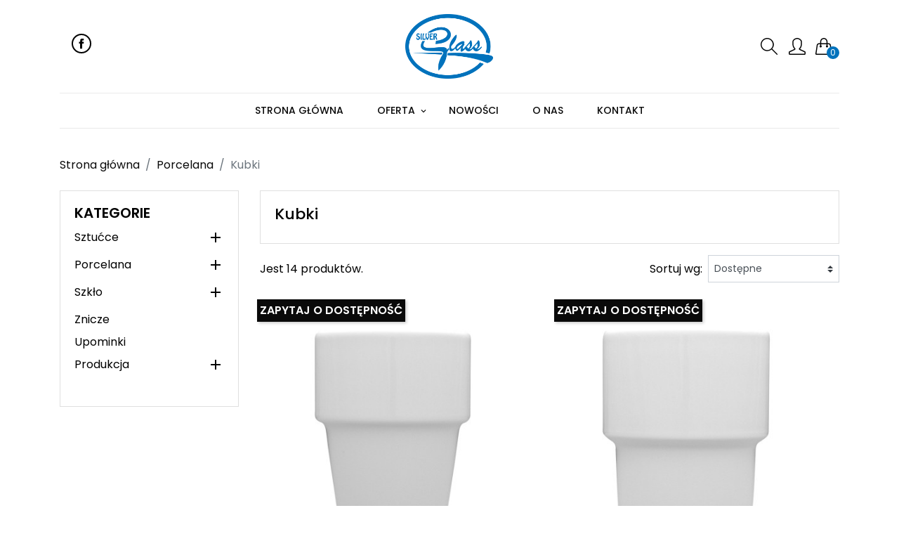

--- FILE ---
content_type: text/html; charset=utf-8
request_url: http://silverglass.pl/32-kubki
body_size: 13905
content:
<!doctype html>
<html lang="pl">

<head>
  
    
  <link rel="preconnect" href="https://fonts.googleapis.com">
<link rel="preconnect" href="https://fonts.gstatic.com" crossorigin>
<link href="https://fonts.googleapis.com/css2?family=Poppins:ital,wght@0,300;0,400;0,500;0,600;0,700;0,800;1,300;1,400;1,700&display=swap" rel="stylesheet">


  <meta charset="utf-8">


  <meta http-equiv="x-ua-compatible" content="ie=edge">



  <title>Kubki</title>
  <meta name="description" content="">
  <meta name="keywords" content="">
        
      <link rel="canonical" href="http://silverglass.pl/32-kubki">
    
        
  
<meta property="og:title" content="Kubki"/>
<meta property="og:description" content=""/>
<meta property="og:type" content="website"/>
<meta property="og:url" content="http://silverglass.pl/32-kubki"/>
<meta property="og:site_name" content="Silver-Glass"/>

    <meta property="og:image" content="http://silverglass.plhttp://silverglass.pl/img/logo-1652766917.jpg"/>
<script type="application/ld+json">
{
    "@context" : "http://schema.org",
    "@type" : "Organization",
    "name" : "Silver-Glass",
    "url" : "http://silverglass.pl/",
    "logo" : {
        "@type":"ImageObject",
        "url":"http://silverglass.plhttp://silverglass.pl/img/logo-1652766917.jpg"
    }
}

</script>

<script type="application/ld+json">
{
    "@context":"http://schema.org",
    "@type":"WebPage",
    "isPartOf": {
        "@type":"WebSite",
        "url":  "http://silverglass.pl/",
        "name": "Silver-Glass"
    },
    "name": "Kubki",
    "url":  "http://silverglass.pl/32-kubki"
}


</script>
<script type="application/ld+json">
    {
    "@context": "https://schema.org",
    "@type": "BreadcrumbList",
    "itemListElement": [
        {
    "@type": "ListItem",
    "position": 1,
    "name": "Strona główna",
    "item": "http://silverglass.pl/"
    },        {
    "@type": "ListItem",
    "position": 2,
    "name": "Porcelana",
    "item": "http://silverglass.pl/17-porcelana"
    },        {
    "@type": "ListItem",
    "position": 3,
    "name": "Kubki",
    "item": "http://silverglass.pl/32-kubki"
    }    ]
    }
    </script>

                  

                                
                            <link rel="next" href="http://silverglass.pl/32-kubki?page=2">
        



  <meta name="viewport" content="width=device-width, initial-scale=1">



  <link rel="icon" type="image/vnd.microsoft.icon" href="http://silverglass.pl/img/favicon.ico?1652766917">
  <link rel="shortcut icon" type="image/x-icon" href="http://silverglass.pl/img/favicon.ico?1652766917">



  


  	

  <script type="text/javascript">
        var prestashop = {"cart":{"products":[],"totals":{"total":{"type":"total","label":"Razem","amount":0,"value":"0,00\u00a0z\u0142"},"total_including_tax":{"type":"total","label":"Suma (brutto)","amount":0,"value":"0,00\u00a0z\u0142"},"total_excluding_tax":{"type":"total","label":"Suma (netto)","amount":0,"value":"0,00\u00a0z\u0142"}},"subtotals":{"products":{"type":"products","label":"Produkty","amount":0,"value":"0,00\u00a0z\u0142"},"discounts":null,"shipping":{"type":"shipping","label":"Wysy\u0142ka","amount":0,"value":""},"tax":null},"products_count":0,"summary_string":"0 sztuk","vouchers":{"allowed":0,"added":[]},"discounts":[],"minimalPurchase":0,"minimalPurchaseRequired":""},"currency":{"id":1,"name":"Z\u0142oty polski","iso_code":"PLN","iso_code_num":"985","sign":"z\u0142"},"customer":{"lastname":null,"firstname":null,"email":null,"birthday":null,"newsletter":null,"newsletter_date_add":null,"optin":null,"website":null,"company":null,"siret":null,"ape":null,"is_logged":false,"gender":{"type":null,"name":null},"addresses":[]},"language":{"name":"Polski (Polish)","iso_code":"pl","locale":"pl-PL","language_code":"pl","is_rtl":"0","date_format_lite":"Y-m-d","date_format_full":"Y-m-d H:i:s","id":1},"page":{"title":"","canonical":"http:\/\/silverglass.pl\/32-kubki","meta":{"title":"Kubki","description":"","keywords":"","robots":"index"},"page_name":"category","body_classes":{"lang-pl":true,"lang-rtl":false,"country-PL":true,"currency-PLN":true,"layout-left-column":true,"page-category":true,"tax-display-enabled":true,"category-id-32":true,"category-Kubki":true,"category-id-parent-17":true,"category-depth-level-3":true},"admin_notifications":[]},"shop":{"name":"Silver-Glass","logo":"http:\/\/silverglass.pl\/img\/logo-1652766917.jpg","stores_icon":"http:\/\/silverglass.pl\/img\/logo_stores.png","favicon":"http:\/\/silverglass.pl\/img\/favicon.ico"},"urls":{"base_url":"http:\/\/silverglass.pl\/","current_url":"http:\/\/silverglass.pl\/32-kubki","shop_domain_url":"http:\/\/silverglass.pl","img_ps_url":"http:\/\/silverglass.pl\/img\/","img_cat_url":"http:\/\/silverglass.pl\/img\/c\/","img_lang_url":"http:\/\/silverglass.pl\/img\/l\/","img_prod_url":"http:\/\/silverglass.pl\/img\/p\/","img_manu_url":"http:\/\/silverglass.pl\/img\/m\/","img_sup_url":"http:\/\/silverglass.pl\/img\/su\/","img_ship_url":"http:\/\/silverglass.pl\/img\/s\/","img_store_url":"http:\/\/silverglass.pl\/img\/st\/","img_col_url":"http:\/\/silverglass.pl\/img\/co\/","img_url":"http:\/\/silverglass.pl\/themes\/silverglass\/assets\/img\/","css_url":"http:\/\/silverglass.pl\/themes\/silverglass\/assets\/css\/","js_url":"http:\/\/silverglass.pl\/themes\/silverglass\/assets\/js\/","pic_url":"http:\/\/silverglass.pl\/upload\/","pages":{"address":"http:\/\/silverglass.pl\/adres","addresses":"http:\/\/silverglass.pl\/adresy","authentication":"http:\/\/silverglass.pl\/logowanie","cart":"http:\/\/silverglass.pl\/koszyk","category":"http:\/\/silverglass.pl\/index.php?controller=category","cms":"http:\/\/silverglass.pl\/index.php?controller=cms","contact":"http:\/\/silverglass.pl\/kontakt","discount":"http:\/\/silverglass.pl\/rabaty","guest_tracking":"http:\/\/silverglass.pl\/sledzenie-zamowien-gosci","history":"http:\/\/silverglass.pl\/historia-zamowien","identity":"http:\/\/silverglass.pl\/dane-osobiste","index":"http:\/\/silverglass.pl\/","my_account":"http:\/\/silverglass.pl\/moje-konto","order_confirmation":"http:\/\/silverglass.pl\/potwierdzenie-zamowienia","order_detail":"http:\/\/silverglass.pl\/index.php?controller=order-detail","order_follow":"http:\/\/silverglass.pl\/sledzenie-zamowienia","order":"http:\/\/silverglass.pl\/zam\u00f3wienie","order_return":"http:\/\/silverglass.pl\/index.php?controller=order-return","order_slip":"http:\/\/silverglass.pl\/potwierdzenie-zwrotu","pagenotfound":"http:\/\/silverglass.pl\/nie-znaleziono-strony","password":"http:\/\/silverglass.pl\/odzyskiwanie-hasla","pdf_invoice":"http:\/\/silverglass.pl\/index.php?controller=pdf-invoice","pdf_order_return":"http:\/\/silverglass.pl\/index.php?controller=pdf-order-return","pdf_order_slip":"http:\/\/silverglass.pl\/index.php?controller=pdf-order-slip","prices_drop":"http:\/\/silverglass.pl\/promocje","product":"http:\/\/silverglass.pl\/index.php?controller=product","search":"http:\/\/silverglass.pl\/szukaj","sitemap":"http:\/\/silverglass.pl\/Mapa strony","stores":"http:\/\/silverglass.pl\/nasze-sklepy","supplier":"http:\/\/silverglass.pl\/dostawcy","register":"http:\/\/silverglass.pl\/logowanie?create_account=1","order_login":"http:\/\/silverglass.pl\/zam\u00f3wienie?login=1"},"alternative_langs":[],"theme_assets":"\/themes\/silverglass\/assets\/","actions":{"logout":"http:\/\/silverglass.pl\/?mylogout="},"no_picture_image":{"bySize":{"small_default":{"url":"http:\/\/silverglass.pl\/img\/p\/pl-default-small_default.jpg","width":98,"height":98},"cart_default":{"url":"http:\/\/silverglass.pl\/img\/p\/pl-default-cart_default.jpg","width":125,"height":125},"pdt_180":{"url":"http:\/\/silverglass.pl\/img\/p\/pl-default-pdt_180.jpg","width":180,"height":180},"pdt_300":{"url":"http:\/\/silverglass.pl\/img\/p\/pl-default-pdt_300.jpg","width":300,"height":300},"pdt_360":{"url":"http:\/\/silverglass.pl\/img\/p\/pl-default-pdt_360.jpg","width":360,"height":360},"home_default":{"url":"http:\/\/silverglass.pl\/img\/p\/pl-default-home_default.jpg","width":450,"height":450},"medium_default":{"url":"http:\/\/silverglass.pl\/img\/p\/pl-default-medium_default.jpg","width":450,"height":450},"pdt_540":{"url":"http:\/\/silverglass.pl\/img\/p\/pl-default-pdt_540.jpg","width":540,"height":540},"large_default":{"url":"http:\/\/silverglass.pl\/img\/p\/pl-default-large_default.jpg","width":800,"height":800}},"small":{"url":"http:\/\/silverglass.pl\/img\/p\/pl-default-small_default.jpg","width":98,"height":98},"medium":{"url":"http:\/\/silverglass.pl\/img\/p\/pl-default-pdt_360.jpg","width":360,"height":360},"large":{"url":"http:\/\/silverglass.pl\/img\/p\/pl-default-large_default.jpg","width":800,"height":800},"legend":""}},"configuration":{"display_taxes_label":true,"display_prices_tax_incl":true,"is_catalog":false,"show_prices":true,"opt_in":{"partner":true},"quantity_discount":{"type":"discount","label":"Rabat Jednostkowy"},"voucher_enabled":0,"return_enabled":0},"field_required":[],"breadcrumb":{"links":[{"title":"Strona g\u0142\u00f3wna","url":"http:\/\/silverglass.pl\/"},{"title":"Porcelana","url":"http:\/\/silverglass.pl\/17-porcelana"},{"title":"Kubki","url":"http:\/\/silverglass.pl\/32-kubki"}],"count":3},"link":{"protocol_link":"http:\/\/","protocol_content":"http:\/\/"},"time":1769906964,"static_token":"bcdc4743457f336c989f40b9fb0c51b9","token":"8c5e9a5ec7390661d6a30ac359f02dda","debug":false};
        var prestashopFacebookAjaxController = "http:\/\/silverglass.pl\/module\/ps_facebook\/Ajax";
      </script>
		<link rel="stylesheet" href="http://silverglass.pl/themes/silverglass/assets/cache/theme-370b616.css" media="all">
	
	


        <link rel="preload" href="/modules/creativeelements/views/lib/ceicons/fonts/ceicons.woff2?fj664s"
            as="font" type="font/woff2" crossorigin>
                <link rel="preload" href="/modules/creativeelements/views/lib/font-awesome/fonts/fontawesome-webfont.woff2?v=4.7.0"
            as="font" type="font/woff2" crossorigin>
        <!--CE-JS-->


  



  
</head>

<body id="category" class="lang-pl country-pl currency-pln layout-left-column page-category tax-display-enabled category-id-32 category-kubki category-id-parent-17 category-depth-level-3 elementor-page elementor-page-32040101">

  
    
  

  <main>
    
          

    <header id="header" class="l-header">
      
        	
  <div class="header-banner">
    
  </div>



  <div class="header-nav">
    <div class="header__container container">
      <div id="_mobile_contact-link-phone" class="contact-link hidden-lg-up"></div>
      <div class="u-a-i-c d--flex-between visible--desktop flex-wrap">
        <div class="header-nav__left flex-fill">
                    
                  </div>
        <div class="header-nav__right">
          
        </div>
      </div>
    </div>
  </div>



  <div class="container header-top">
    <div class="d--flex-between u-a-i-c">
      <div class="visible--mobile header-top__col">
        <button class="btn p-0 border-0" id="menu-icon" data-toggle="modal" data-target="#mobile_top_menu_wrapper">
          <i class="material-icons d-inline">&#xE5D2;</i>
        </button>
        <div id="_mobile_search-widget-switch" class="search-widget-switch d-lg-none"></div>
      </div>
      <div class="header__left header-top__col visible--desktop">
        
  <div class="social-sharing col-xl-auto">
          <a class="text-hide mb-2 social-share-btn social-share-btn--footer facebook" href="https://www.facebook.com/Silver-Glass-101267838308184/" target="_blank" rel="nofollow noopener">Facebook</a>
      </div>


      </div>
      <div class="header-top__col d-flex justify-content-center">
        <a href="http://silverglass.pl/" class="header__logo">
          <img class="logo img-fluid" src="http://silverglass.pl/img/logo-1652766917.jpg" alt="Silver-Glass">
        </a>
      </div>
      <div class="header__right header-top__col"><!-- Block search module TOP -->
<div class="search-widget-wrapper">
  <div id="_desktop_search-widget-switch" class="search-widget-switch d-none d-lg-block">
    <svg xmlns="http://www.w3.org/2000/svg" height="24" viewBox="0 0 24 24" fill="currentcolor" fill-rule="evenodd">
      <path d="M24.06 23.241a.735.735 0 01-.23.539.713.713 0 01-.52.223.723.723 0 01-.54-.234l-7.27-7.312a9.091 9.091 0 01-6.14 2.3 9.375 9.375 0 114.7-17.5 9.312 9.312 0 013.42 3.41 9.432 9.432 0 01-.92 10.711l7.28 7.336a.725.725 0 01.22.527zm-12.9-6.176a7.667 7.667 0 001.67-.6 8.376 8.376 0 001.45-.926 7.406 7.406 0 001.22-1.23 8.837 8.837 0 00.93-1.465 8.023 8.023 0 00.59-1.664 7.836 7.836 0 00.21-1.8 7.756 7.756 0 00-1.05-3.949 7.861 7.861 0 00-2.87-2.883 7.886 7.886 0 00-7.92 0 7.861 7.861 0 00-2.87 2.883 7.887 7.887 0 000 7.9 7.856 7.856 0 002.87 2.883 7.882 7.882 0 005.77.848z" />
    </svg>
  </div>
  <form method="get" action="//silverglass.pl/szukaj" class="search-widget" data-search-widget data-search-controller-url="//silverglass.pl/szukaj">
    <input type="hidden" name="controller" value="search">
    <div class="search-widget__group">
      <input class="form-control search-widget__input-right" type="text" name="s" value="" placeholder="Szukaj w naszym katalogu" aria-label="Szukaj">
      <button type="submit" class="search-widget__btn btn btn-link">
        <svg xmlns="http://www.w3.org/2000/svg" height="24" viewBox="0 0 24 24" fill="currentcolor" fill-rule="evenodd">
          <path d="M24.06 23.241a.735.735 0 01-.23.539.713.713 0 01-.52.223.723.723 0 01-.54-.234l-7.27-7.312a9.091 9.091 0 01-6.14 2.3 9.375 9.375 0 114.7-17.5 9.312 9.312 0 013.42 3.41 9.432 9.432 0 01-.92 10.711l7.28 7.336a.725.725 0 01.22.527zm-12.9-6.176a7.667 7.667 0 001.67-.6 8.376 8.376 0 001.45-.926 7.406 7.406 0 001.22-1.23 8.837 8.837 0 00.93-1.465 8.023 8.023 0 00.59-1.664 7.836 7.836 0 00.21-1.8 7.756 7.756 0 00-1.05-3.949 7.861 7.861 0 00-2.87-2.883 7.886 7.886 0 00-7.92 0 7.861 7.861 0 00-2.87 2.883 7.887 7.887 0 000 7.9 7.856 7.856 0 002.87 2.883 7.882 7.882 0 005.77.848z" />
        </svg>
        <span class="d-none">Szukaj</span>
      </button>
    </div>
    <span class="search-widget-switch"><i class="material-icons close"></i></span>
  </form>
</div>
<!-- /Block search module TOP -->
<div class="user-info header__rightitem">
  <a class="u-link-body" href="http://silverglass.pl/moje-konto" title="Zaloguj się do swojego konta klienta" rel="nofollow">
    <svg xmlns="http://www.w3.org/2000/svg" height="24" viewBox="0 0 24 24" fill="currentcolor" fill-rule="evenodd">
      <path d="M9.54 2.112A6.282 6.282 0 007.53 3.6a2.578 2.578 0 00-.78 1.652v3.75a8.754 8.754 0 00.6 2.941 5.573 5.573 0 001.68 2.519 1.4 1.4 0 01.55 1.348 1.431 1.431 0 01-.86 1.183L2.13 20.11a.918.918 0 00-.63.867V22.5l20.98-.023v-1.451a1.462 1.462 0 00-.03-.3.538.538 0 00-.08-.234c-.04-.062-.08-.113-.11-.152a1.649 1.649 0 00-.13-.105q-.075-.047-.12-.07a.779.779 0 00-.14-.047l-6.54-3.094a1.468 1.468 0 01-.87-1.2 1.7 1.7 0 01.04-.5 1.425 1.425 0 01.2-.469 1.559 1.559 0 01.33-.387 5.167 5.167 0 001.66-2.484 9.4 9.4 0 00.56-2.977v-3.75a2.167 2.167 0 00-.47-1.254 5.518 5.518 0 00-1.19-1.219 6.729 6.729 0 00-1.7-.914A5.4 5.4 0 0012 1.507a5.565 5.565 0 00-2.46.605zM12 .003a6.885 6.885 0 012.44.469 8.013 8.013 0 012.18 1.219 6.758 6.758 0 011.53 1.7 3.479 3.479 0 01.6 1.863v3.75a10.794 10.794 0 01-.69 3.586 6.512 6.512 0 01-2.1 3.047l6.54 3.117.14.047a2.37 2.37 0 01.38.211c.14.094.28.2.43.316a1.77 1.77 0 01.38.422.922.922 0 01.15.48v2.273a1.425 1.425 0 01-.44 1.043 1.4 1.4 0 01-1.04.434h-21A1.491 1.491 0 010 22.503v-2.274a.846.846 0 01.17-.457 1.952 1.952 0 01.36-.41 3.7 3.7 0 01.46-.328c.17-.109.29-.179.35-.211a1 1 0 01.16-.07l6.59-3.117a6.919 6.919 0 01-2.12-3.129 10.437 10.437 0 01-.72-3.5v-3.75a3.916 3.916 0 01.99-2.449A7.449 7.449 0 018.8.792 7.147 7.147 0 0112 .007z" />
    </svg>
  </a>
</div>
<div>
  <div class="blockcart cart-preview header__rightitem inactive" data-refresh-url="//silverglass.pl/module/ps_shoppingcart/ajax">
    <div class="shopping-cart">
      <a rel="nofollow" href="//silverglass.pl/koszyk?action=show" class="u-link-body d-flex flex-column flex-lg-row align-items-center">
                <div class="shopping-cart-ico position-relative">
          <svg xmlns="http://www.w3.org/2000/svg" height="24" viewBox="0 0 24 24" fill="currentcolor" fill-rule="evenodd">
            <path d="M23.54 23.494a1.655 1.655 0 01-.56.4 2.093 2.093 0 01-.89.164H1.63a1.629 1.629 0 01-1.27-.492 1.745 1.745 0 01-.35-1.453l1.81-11.836a3.032 3.032 0 01.18-.7 3.738 3.738 0 01.36-.656 3.213 3.213 0 01.49-.562 3.028 3.028 0 01.61-.434 3.478 3.478 0 01.7-.281 2.759 2.759 0 01.75-.105h1.81V5.542a5.782 5.782 0 01.67-2.766A5.36 5.36 0 019.28.76a5.049 5.049 0 012.71-.75 5.067 5.067 0 013.76 1.617 5.471 5.471 0 011.08 1.77 5.951 5.951 0 01.39 2.145v1.992h1.66a3.194 3.194 0 013.09 2.789l1.97 11.813a1.715 1.715 0 01-.4 1.359zM8.22 7.533h7.5V5.542a4.5 4.5 0 00-.27-1.559 4.066 4.066 0 00-.75-1.289 3.411 3.411 0 00-1.19-.867 3.647 3.647 0 00-1.52-.316 3.5 3.5 0 00-2.71 1.172 4.094 4.094 0 00-1.06 2.859v1.992zm14.17 14.941a.13.13 0 00.05-.152L20.5 10.533a2.465 2.465 0 00-.07-.3c-.04-.094-.07-.187-.12-.281a1.27 1.27 0 00-.17-.258 1.517 1.517 0 00-.19-.211 1.66 1.66 0 00-.24-.176 1.347 1.347 0 00-.27-.141 1.993 1.993 0 00-.28-.094 1.148 1.148 0 00-.28-.035h-1.66v1.711a1.417 1.417 0 01.75 1.289 1.5 1.5 0 11-3 0 1.417 1.417 0 01.75-1.289V9.035h-7.5v1.711a1.417 1.417 0 01.75 1.289 1.5 1.5 0 11-3 0 1.319 1.319 0 01.05-.387 1.436 1.436 0 01.16-.363 1.227 1.227 0 01.23-.293 2.879 2.879 0 01.31-.246V9.035H4.91a1.443 1.443 0 00-.56.117 1.8 1.8 0 00-.51.316 1.725 1.725 0 00-.36.469 1.921 1.921 0 00-.19.551l-1.8 11.813a.2.2 0 00.23.258l20.44-.023a.34.34 0 00.23-.06z" />
          </svg>
          <span class="cart-products-count small blockcart__count">0</span>
        </div>
      </a>
    </div>
  </div>
</div>
</div>
    </div>
    <div id="_mobile_search-widget-wrapper" class="w-100 visible--mobile"></div>
  </div>
  <div id="full-width-nav">
    <div class="container">
      

<nav class="menu visible--desktop border-top border-bottom" id="_desktop_top_menu">
  
      <ul class="menu-top h-100" id="top-menu" role="navigation"  data-depth="0">
                      <li class="h-100 menu__item--0 link menu__item menu__item--top" id="lnk-strona-glowna" >
          
                      <a class="d-md-flex w-100 h-100 menu__item-link--top menu__item-link--nosubmenu" href="/" data-depth="0" >
              <span class="align-self-center">Strona główna</span>
            </a>
                              </li>
                                        <li class="h-100 menu__item--0 category menu__item menu__item--top" id="category-2" aria-haspopup="true" aria-expanded="false" aria-owns="top_sub_menu_26503" aria-controls="top_sub_menu_26503" >
          
                      <div class="menu__item-header">
                        <a class="d-md-flex w-100 h-100 menu__item-link--top menu__item-link--hassubmenu" href="http://silverglass.pl/" data-depth="0" >
              <span class="align-self-center">Oferta</span>
            </a>
                                                      <span class="menu__collapse">
                <span data-target="#top_sub_menu_20486" data-toggle="collapse" class="navbar-toggler icon-collapse">
                  <i class="material-icons menu__collapseicon">&#xE313;</i>
                </span>
              </span>
            </div>
                                <div class="menu-sub clearfix collapse show" data-collapse-hide-mobile id="top_sub_menu_20486" role="group" aria-labelledby="category-2" aria-expanded="false" aria-hidden="true">
              <div class="menu-sub__content" >
                
      <ul  class="menu-sub__list menu-sub__list--1"  data-depth="1">
                                        <li class="h-100 menu__item--1 category menu__item menu__item--sub" id="category-18" aria-haspopup="true" aria-expanded="false" aria-owns="top_sub_menu_38038" aria-controls="top_sub_menu_38038" >
          
                      <div class="menu__item-header">
                        <a class="d-md-flex w-100 h-100 menu__item-link--sub menu__item-link--1 menu__item-link--hassubmenu" href="http://silverglass.pl/18-sztucce" data-depth="1" >
              <span class="align-self-center">Sztućce</span>
            </a>
                                                      <span class="menu__collapse">
                <span data-target="#top_sub_menu_13766" data-toggle="collapse" class="navbar-toggler icon-collapse">
                  <i class="material-icons menu__collapseicon">&#xE313;</i>
                </span>
              </span>
            </div>
                                <div class="clearfix collapse show" data-collapse-hide-mobile id="top_sub_menu_13766" role="group" aria-labelledby="category-18" aria-expanded="false" aria-hidden="true">
              <div>
                
      <ul  class="menu-sub__list menu-sub__list--2"  data-depth="2">
                      <li class="h-100 menu__item--2 category menu__item menu__item--sub" id="category-25" >
          
                      <a class="d-md-flex w-100 h-100 menu__item-link--sub menu__item-link--2 menu__item-link--nosubmenu" href="http://silverglass.pl/25-zestaw-sztuccow" data-depth="2" >
              <span class="align-self-center">Zestaw sztućców</span>
            </a>
                              </li>
                      <li class="h-100 menu__item--2 category menu__item menu__item--sub" id="category-26" >
          
                      <a class="d-md-flex w-100 h-100 menu__item-link--sub menu__item-link--2 menu__item-link--nosubmenu" href="http://silverglass.pl/26-sztucce-na-sztuki" data-depth="2" >
              <span class="align-self-center">Sztućce na sztuki</span>
            </a>
                              </li>
          </ul>
  
            </div>
            </div>
                  </li>
                                        <li class="h-100 menu__item--1 category menu__item menu__item--sub" id="category-17" aria-haspopup="true" aria-expanded="false" aria-owns="top_sub_menu_30757" aria-controls="top_sub_menu_30757" >
          
                      <div class="menu__item-header">
                        <a class="d-md-flex w-100 h-100 menu__item-link--sub menu__item-link--1 menu__item-link--hassubmenu" href="http://silverglass.pl/17-porcelana" data-depth="1" >
              <span class="align-self-center">Porcelana</span>
            </a>
                                                      <span class="menu__collapse">
                <span data-target="#top_sub_menu_29306" data-toggle="collapse" class="navbar-toggler icon-collapse">
                  <i class="material-icons menu__collapseicon">&#xE313;</i>
                </span>
              </span>
            </div>
                                <div class="clearfix collapse show" data-collapse-hide-mobile id="top_sub_menu_29306" role="group" aria-labelledby="category-17" aria-expanded="false" aria-hidden="true">
              <div>
                
      <ul  class="menu-sub__list menu-sub__list--2"  data-depth="2">
                      <li class="h-100 menu__item--2 category menu__item menu__item--sub" id="category-27" >
          
                      <a class="d-md-flex w-100 h-100 menu__item-link--sub menu__item-link--2 menu__item-link--nosubmenu" href="http://silverglass.pl/27-bulionowki" data-depth="2" >
              <span class="align-self-center">Bulionówki</span>
            </a>
                              </li>
                      <li class="h-100 menu__item--2 category menu__item menu__item--sub" id="category-28" >
          
                      <a class="d-md-flex w-100 h-100 menu__item-link--sub menu__item-link--2 menu__item-link--nosubmenu" href="http://silverglass.pl/28-cukiernice" data-depth="2" >
              <span class="align-self-center">Cukiernice</span>
            </a>
                              </li>
                      <li class="h-100 menu__item--2 category menu__item menu__item--sub" id="category-29" >
          
                      <a class="d-md-flex w-100 h-100 menu__item-link--sub menu__item-link--2 menu__item-link--nosubmenu" href="http://silverglass.pl/29-czajniki-dzbanki-i-imbryki" data-depth="2" >
              <span class="align-self-center">Czajniki, dzbanki i imbryki</span>
            </a>
                              </li>
                      <li class="h-100 menu__item--2 category menu__item menu__item--sub" id="category-30" >
          
                      <a class="d-md-flex w-100 h-100 menu__item-link--sub menu__item-link--2 menu__item-link--nosubmenu" href="http://silverglass.pl/30-filizanki" data-depth="2" >
              <span class="align-self-center">Filiżanki</span>
            </a>
                              </li>
                      <li class="h-100 menu__item--2 category menu__item menu__item--sub" id="category-31" >
          
                      <a class="d-md-flex w-100 h-100 menu__item-link--sub menu__item-link--2 menu__item-link--nosubmenu" href="http://silverglass.pl/31-inne" data-depth="2" >
              <span class="align-self-center">Inne</span>
            </a>
                              </li>
                      <li class="h-100 menu__item--2 category menu__item menu__item--sub menu__item--current" id="category-32" >
          
                      <a class="d-md-flex w-100 h-100 menu__item-link--sub menu__item-link--2 menu__item-link--nosubmenu" href="http://silverglass.pl/32-kubki" data-depth="2" >
              <span class="align-self-center">Kubki</span>
            </a>
                              </li>
                      <li class="h-100 menu__item--2 category menu__item menu__item--sub" id="category-33" >
          
                      <a class="d-md-flex w-100 h-100 menu__item-link--sub menu__item-link--2 menu__item-link--nosubmenu" href="http://silverglass.pl/33-polmiski-i-rawierki" data-depth="2" >
              <span class="align-self-center">Półmiski i rawierki</span>
            </a>
                              </li>
                      <li class="h-100 menu__item--2 category menu__item menu__item--sub" id="category-34" >
          
                      <a class="d-md-flex w-100 h-100 menu__item-link--sub menu__item-link--2 menu__item-link--nosubmenu" href="http://silverglass.pl/34-salaterki-i-miski" data-depth="2" >
              <span class="align-self-center">Salaterki i miski</span>
            </a>
                              </li>
                      <li class="h-100 menu__item--2 category menu__item menu__item--sub" id="category-35" >
          
                      <a class="d-md-flex w-100 h-100 menu__item-link--sub menu__item-link--2 menu__item-link--nosubmenu" href="http://silverglass.pl/35-sosjerki" data-depth="2" >
              <span class="align-self-center">Sosjerki</span>
            </a>
                              </li>
                      <li class="h-100 menu__item--2 category menu__item menu__item--sub" id="category-36" >
          
                      <a class="d-md-flex w-100 h-100 menu__item-link--sub menu__item-link--2 menu__item-link--nosubmenu" href="http://silverglass.pl/36-talerze" data-depth="2" >
              <span class="align-self-center">Talerze</span>
            </a>
                              </li>
                      <li class="h-100 menu__item--2 category menu__item menu__item--sub" id="category-37" >
          
                      <a class="d-md-flex w-100 h-100 menu__item-link--sub menu__item-link--2 menu__item-link--nosubmenu" href="http://silverglass.pl/37-wazy" data-depth="2" >
              <span class="align-self-center">Wazy</span>
            </a>
                              </li>
                      <li class="h-100 menu__item--2 category menu__item menu__item--sub" id="category-38" >
          
                      <a class="d-md-flex w-100 h-100 menu__item-link--sub menu__item-link--2 menu__item-link--nosubmenu" href="http://silverglass.pl/38-zestawy-obiadowe-i-kawowe" data-depth="2" >
              <span class="align-self-center">Zestawy obiadowe i kawowe</span>
            </a>
                              </li>
          </ul>
  
            </div>
            </div>
                  </li>
                                        <li class="h-100 menu__item--1 category menu__item menu__item--sub" id="category-10" aria-haspopup="true" aria-expanded="false" aria-owns="top_sub_menu_15063" aria-controls="top_sub_menu_15063" >
          
                      <div class="menu__item-header">
                        <a class="d-md-flex w-100 h-100 menu__item-link--sub menu__item-link--1 menu__item-link--hassubmenu" href="http://silverglass.pl/10-szklo" data-depth="1" >
              <span class="align-self-center">Szkło</span>
            </a>
                                                      <span class="menu__collapse">
                <span data-target="#top_sub_menu_63877" data-toggle="collapse" class="navbar-toggler icon-collapse">
                  <i class="material-icons menu__collapseicon">&#xE313;</i>
                </span>
              </span>
            </div>
                                <div class="clearfix collapse show" data-collapse-hide-mobile id="top_sub_menu_63877" role="group" aria-labelledby="category-10" aria-expanded="false" aria-hidden="true">
              <div>
                
      <ul  class="menu-sub__list menu-sub__list--2"  data-depth="2">
                                        <li class="h-100 menu__item--2 category menu__item menu__item--sub" id="category-11" aria-haspopup="true" aria-expanded="false" aria-owns="top_sub_menu_46114" aria-controls="top_sub_menu_46114" >
          
                      <div class="menu__item-header">
                        <a class="d-md-flex w-100 h-100 menu__item-link--sub menu__item-link--2 menu__item-link--hassubmenu" href="http://silverglass.pl/11-klieliszki" data-depth="2" >
              <span class="align-self-center">Klieliszki</span>
            </a>
                                                      <span class="menu__collapse">
                <span data-target="#top_sub_menu_85770" data-toggle="collapse" class="navbar-toggler icon-collapse">
                  <i class="material-icons menu__collapseicon">&#xE313;</i>
                </span>
              </span>
            </div>
                                <div class="clearfix collapse show" data-collapse-hide-mobile id="top_sub_menu_85770" role="group" aria-labelledby="category-11" aria-expanded="false" aria-hidden="true">
              <div>
                
      <ul  class="menu-sub__list menu-sub__list--3"  data-depth="3">
                      <li class="h-100 menu__item--3 category menu__item menu__item--sub" id="category-39" >
          
                      <a class="d-md-flex w-100 h-100 menu__item-link--sub menu__item-link--3 menu__item-link--nosubmenu" href="http://silverglass.pl/39-kieliszki-do-koniakow" data-depth="3" >
              <span class="align-self-center">Kieliszki do koniaków</span>
            </a>
                              </li>
                      <li class="h-100 menu__item--3 category menu__item menu__item--sub" id="category-40" >
          
                      <a class="d-md-flex w-100 h-100 menu__item-link--sub menu__item-link--3 menu__item-link--nosubmenu" href="http://silverglass.pl/40-kieliszki-do-martini" data-depth="3" >
              <span class="align-self-center">Kieliszki do martini</span>
            </a>
                              </li>
                      <li class="h-100 menu__item--3 category menu__item menu__item--sub" id="category-41" >
          
                      <a class="d-md-flex w-100 h-100 menu__item-link--sub menu__item-link--3 menu__item-link--nosubmenu" href="http://silverglass.pl/41-kieliszki-do-szampana" data-depth="3" >
              <span class="align-self-center">Kieliszki do szampana</span>
            </a>
                              </li>
                      <li class="h-100 menu__item--3 category menu__item menu__item--sub" id="category-42" >
          
                      <a class="d-md-flex w-100 h-100 menu__item-link--sub menu__item-link--3 menu__item-link--nosubmenu" href="http://silverglass.pl/42-kieliszki-do-wina" data-depth="3" >
              <span class="align-self-center">Kieliszki do wina</span>
            </a>
                              </li>
                      <li class="h-100 menu__item--3 category menu__item menu__item--sub" id="category-43" >
          
                      <a class="d-md-flex w-100 h-100 menu__item-link--sub menu__item-link--3 menu__item-link--nosubmenu" href="http://silverglass.pl/43-kieliszki-do-wodki-i-likierow" data-depth="3" >
              <span class="align-self-center">Kieliszki do wódki i likierów</span>
            </a>
                              </li>
                      <li class="h-100 menu__item--3 category menu__item menu__item--sub" id="category-44" >
          
                      <a class="d-md-flex w-100 h-100 menu__item-link--sub menu__item-link--3 menu__item-link--nosubmenu" href="http://silverglass.pl/44-kieliszki-do-piwa" data-depth="3" >
              <span class="align-self-center">Kieliszki do piwa</span>
            </a>
                              </li>
                      <li class="h-100 menu__item--3 category menu__item menu__item--sub" id="category-45" >
          
                      <a class="d-md-flex w-100 h-100 menu__item-link--sub menu__item-link--3 menu__item-link--nosubmenu" href="http://silverglass.pl/45-kieliszki-do-koktajli" data-depth="3" >
              <span class="align-self-center">Kieliszki do koktajli</span>
            </a>
                              </li>
          </ul>
  
            </div>
            </div>
                  </li>
                                        <li class="h-100 menu__item--2 category menu__item menu__item--sub" id="category-12" aria-haspopup="true" aria-expanded="false" aria-owns="top_sub_menu_22674" aria-controls="top_sub_menu_22674" >
          
                      <div class="menu__item-header">
                        <a class="d-md-flex w-100 h-100 menu__item-link--sub menu__item-link--2 menu__item-link--hassubmenu" href="http://silverglass.pl/12-szklanki" data-depth="2" >
              <span class="align-self-center">Szklanki</span>
            </a>
                                                      <span class="menu__collapse">
                <span data-target="#top_sub_menu_58735" data-toggle="collapse" class="navbar-toggler icon-collapse">
                  <i class="material-icons menu__collapseicon">&#xE313;</i>
                </span>
              </span>
            </div>
                                <div class="clearfix collapse show" data-collapse-hide-mobile id="top_sub_menu_58735" role="group" aria-labelledby="category-12" aria-expanded="false" aria-hidden="true">
              <div>
                
      <ul  class="menu-sub__list menu-sub__list--3"  data-depth="3">
                      <li class="h-100 menu__item--3 category menu__item menu__item--sub" id="category-46" >
          
                      <a class="d-md-flex w-100 h-100 menu__item-link--sub menu__item-link--3 menu__item-link--nosubmenu" href="http://silverglass.pl/46-szklanki-do-drinkow" data-depth="3" >
              <span class="align-self-center">Szklanki do drinków</span>
            </a>
                              </li>
                      <li class="h-100 menu__item--3 category menu__item menu__item--sub" id="category-47" >
          
                      <a class="d-md-flex w-100 h-100 menu__item-link--sub menu__item-link--3 menu__item-link--nosubmenu" href="http://silverglass.pl/47-szklanki-do-kawy-i-herbaty" data-depth="3" >
              <span class="align-self-center">Szklanki do kawy i herbaty</span>
            </a>
                              </li>
                      <li class="h-100 menu__item--3 category menu__item menu__item--sub" id="category-48" >
          
                      <a class="d-md-flex w-100 h-100 menu__item-link--sub menu__item-link--3 menu__item-link--nosubmenu" href="http://silverglass.pl/48-szklanki-do-napojow" data-depth="3" >
              <span class="align-self-center">Szklanki do napojów</span>
            </a>
                              </li>
                      <li class="h-100 menu__item--3 category menu__item menu__item--sub" id="category-49" >
          
                      <a class="d-md-flex w-100 h-100 menu__item-link--sub menu__item-link--3 menu__item-link--nosubmenu" href="http://silverglass.pl/49-szklanki-do-piwa" data-depth="3" >
              <span class="align-self-center">Szklanki do piwa</span>
            </a>
                              </li>
                      <li class="h-100 menu__item--3 category menu__item menu__item--sub" id="category-50" >
          
                      <a class="d-md-flex w-100 h-100 menu__item-link--sub menu__item-link--3 menu__item-link--nosubmenu" href="http://silverglass.pl/50-szklanki-do-piwa" data-depth="3" >
              <span class="align-self-center">Szklanki do piwa</span>
            </a>
                              </li>
                      <li class="h-100 menu__item--3 category menu__item menu__item--sub" id="category-51" >
          
                      <a class="d-md-flex w-100 h-100 menu__item-link--sub menu__item-link--3 menu__item-link--nosubmenu" href="http://silverglass.pl/51-szklanki-do-whisky" data-depth="3" >
              <span class="align-self-center">Szklanki do whisky</span>
            </a>
                              </li>
                      <li class="h-100 menu__item--3 category menu__item menu__item--sub" id="category-52" >
          
                      <a class="d-md-flex w-100 h-100 menu__item-link--sub menu__item-link--3 menu__item-link--nosubmenu" href="http://silverglass.pl/52-szklanki-termiczne" data-depth="3" >
              <span class="align-self-center">Szklanki termiczne</span>
            </a>
                              </li>
          </ul>
  
            </div>
            </div>
                  </li>
                      <li class="h-100 menu__item--2 category menu__item menu__item--sub" id="category-13" >
          
                      <a class="d-md-flex w-100 h-100 menu__item-link--sub menu__item-link--2 menu__item-link--nosubmenu" href="http://silverglass.pl/13-karafki" data-depth="2" >
              <span class="align-self-center">Karafki</span>
            </a>
                              </li>
                      <li class="h-100 menu__item--2 category menu__item menu__item--sub" id="category-14" >
          
                      <a class="d-md-flex w-100 h-100 menu__item-link--sub menu__item-link--2 menu__item-link--nosubmenu" href="http://silverglass.pl/14-wazony" data-depth="2" >
              <span class="align-self-center">Wazony</span>
            </a>
                              </li>
                      <li class="h-100 menu__item--2 category menu__item menu__item--sub" id="category-15" >
          
                      <a class="d-md-flex w-100 h-100 menu__item-link--sub menu__item-link--2 menu__item-link--nosubmenu" href="http://silverglass.pl/15-salaterki" data-depth="2" >
              <span class="align-self-center">Salaterki</span>
            </a>
                              </li>
                      <li class="h-100 menu__item--2 category menu__item menu__item--sub" id="category-16" >
          
                      <a class="d-md-flex w-100 h-100 menu__item-link--sub menu__item-link--2 menu__item-link--nosubmenu" href="http://silverglass.pl/16-dzbanki" data-depth="2" >
              <span class="align-self-center">Dzbanki</span>
            </a>
                              </li>
          </ul>
  
            </div>
            </div>
                  </li>
                      <li class="h-100 menu__item--1 category menu__item menu__item--sub" id="category-21" >
          
                      <a class="d-md-flex w-100 h-100 menu__item-link--sub menu__item-link--1 menu__item-link--nosubmenu" href="http://silverglass.pl/21-znicze" data-depth="1" >
              <span class="align-self-center">Znicze</span>
            </a>
                              </li>
                      <li class="h-100 menu__item--1 category menu__item menu__item--sub" id="category-22" >
          
                      <a class="d-md-flex w-100 h-100 menu__item-link--sub menu__item-link--1 menu__item-link--nosubmenu" href="http://silverglass.pl/22-upominki" data-depth="1" >
              <span class="align-self-center">Upominki</span>
            </a>
                              </li>
                                        <li class="h-100 menu__item--1 category menu__item menu__item--sub" id="category-23" aria-haspopup="true" aria-expanded="false" aria-owns="top_sub_menu_60393" aria-controls="top_sub_menu_60393" >
          
                      <div class="menu__item-header">
                        <a class="d-md-flex w-100 h-100 menu__item-link--sub menu__item-link--1 menu__item-link--hassubmenu" href="http://silverglass.pl/23-produkcja" data-depth="1" >
              <span class="align-self-center">Produkcja</span>
            </a>
                                                      <span class="menu__collapse">
                <span data-target="#top_sub_menu_71093" data-toggle="collapse" class="navbar-toggler icon-collapse">
                  <i class="material-icons menu__collapseicon">&#xE313;</i>
                </span>
              </span>
            </div>
                                <div class="clearfix collapse show" data-collapse-hide-mobile id="top_sub_menu_71093" role="group" aria-labelledby="category-23" aria-expanded="false" aria-hidden="true">
              <div>
                
      <ul  class="menu-sub__list menu-sub__list--2"  data-depth="2">
                      <li class="h-100 menu__item--2 category menu__item menu__item--sub" id="category-20" >
          
                      <a class="d-md-flex w-100 h-100 menu__item-link--sub menu__item-link--2 menu__item-link--nosubmenu" href="http://silverglass.pl/20-podstawki" data-depth="2" >
              <span class="align-self-center">Podstawki</span>
            </a>
                              </li>
                      <li class="h-100 menu__item--2 category menu__item menu__item--sub" id="category-19" >
          
                      <a class="d-md-flex w-100 h-100 menu__item-link--sub menu__item-link--2 menu__item-link--nosubmenu" href="http://silverglass.pl/19-puchary" data-depth="2" >
              <span class="align-self-center">Puchary</span>
            </a>
                              </li>
                      <li class="h-100 menu__item--2 category menu__item menu__item--sub" id="category-24" >
          
                      <a class="d-md-flex w-100 h-100 menu__item-link--sub menu__item-link--2 menu__item-link--nosubmenu" href="http://silverglass.pl/24-uslugi-cnc" data-depth="2" >
              <span class="align-self-center">Usługi CNC</span>
            </a>
                              </li>
          </ul>
  
            </div>
            </div>
                  </li>
          </ul>
  
            </div>
            </div>
                  </li>
                      <li class="h-100 menu__item--0 link menu__item menu__item--top" id="lnk-nowosci" >
          
                      <a class="d-md-flex w-100 h-100 menu__item-link--top menu__item-link--nosubmenu" href="/nowe-produkty" data-depth="0" >
              <span class="align-self-center">Nowości</span>
            </a>
                              </li>
                      <li class="h-100 menu__item--0 cms-page menu__item menu__item--top" id="cms-page-4" >
          
                      <a class="d-md-flex w-100 h-100 menu__item-link--top menu__item-link--nosubmenu" href="http://silverglass.pl/content/4-o-nas" data-depth="0" >
              <span class="align-self-center">O nas</span>
            </a>
                              </li>
                      <li class="h-100 menu__item--0 link menu__item menu__item--top" id="lnk-kontakt" >
          
                      <a class="d-md-flex w-100 h-100 menu__item-link--top menu__item-link--nosubmenu" href="/kontakt" data-depth="0" >
              <span class="align-self-center">Kontakt</span>
            </a>
                              </li>
          </ul>
  
</nav>

    </div>
  </div>

      
    </header>

    
          
    
      
<aside id="notifications" class="notifications-container">
    
    
    
    </aside>
    
    
      <section id="wrapper" class="l-wrapper pb-3">
        
        
          <nav data-depth="3" class="visible--desktop">
  <ol class="breadcrumb">
            
                            <li class="breadcrumb-item">
                <a itemprop="item" href="http://silverglass.pl/">
                        <span itemprop="name">Strona główna</span>
                    </a>
                    </li>
        
            
                            <li class="breadcrumb-item">
                <a itemprop="item" href="http://silverglass.pl/17-porcelana">
                        <span itemprop="name">Porcelana</span>
                    </a>
                    </li>
        
            
                            <li class="breadcrumb-item active">
                                <span itemprop="name">Kubki</span>
                    </li>
        
      </ol>
</nav>
        
        <div class="row">
          
            <div id="left-column" class="left-column col-12 col-lg-4 col-xl-3">
                              

<div class="block-categories card card-body visible--desktop">
  <ul class="category-top-menu">
    <li><h5 class="text-uppercase h5">Kategorie</h5></li>
    <li>
  <ul class="category-sub-menu"><li data-depth="0" class="category-sub__item category-sub__item--0 clearfix"><a href="http://silverglass.pl/18-sztucce" class="float-left">Sztućce</a><div class="float-right navbar-toggler collapse-icons" data-toggle="collapse" data-target="#exCollapsingNavbar18"><i class="material-icons add"></i><i class="material-icons remove"></i></div><div class="collapse float-left clearfix w-100" id="exCollapsingNavbar18">
  <ul class="category-sub-menu"><li data-depth="1" class="category-sub__item category-sub__item--1"><a class="category-sub-link" href="http://silverglass.pl/25-zestaw-sztuccow">Zestaw sztućców</a></li><li data-depth="1" class="category-sub__item category-sub__item--1"><a class="category-sub-link" href="http://silverglass.pl/26-sztucce-na-sztuki">Sztućce na sztuki</a></li></ul></div></li><li data-depth="0" class="category-sub__item category-sub__item--0 clearfix"><a href="http://silverglass.pl/17-porcelana" class="float-left">Porcelana</a><div class="float-right navbar-toggler collapse-icons" data-toggle="collapse" data-target="#exCollapsingNavbar17"><i class="material-icons add"></i><i class="material-icons remove"></i></div><div class="collapse float-left clearfix w-100" id="exCollapsingNavbar17">
  <ul class="category-sub-menu"><li data-depth="1" class="category-sub__item category-sub__item--1"><a class="category-sub-link" href="http://silverglass.pl/27-bulionowki">Bulionówki</a></li><li data-depth="1" class="category-sub__item category-sub__item--1"><a class="category-sub-link" href="http://silverglass.pl/28-cukiernice">Cukiernice</a></li><li data-depth="1" class="category-sub__item category-sub__item--1"><a class="category-sub-link" href="http://silverglass.pl/29-czajniki-dzbanki-i-imbryki">Czajniki, dzbanki i imbryki</a></li><li data-depth="1" class="category-sub__item category-sub__item--1"><a class="category-sub-link" href="http://silverglass.pl/30-filizanki">Filiżanki</a></li><li data-depth="1" class="category-sub__item category-sub__item--1"><a class="category-sub-link" href="http://silverglass.pl/31-inne">Inne</a></li><li data-depth="1" class="category-sub__item category-sub__item--1"><a class="category-sub-link" href="http://silverglass.pl/32-kubki">Kubki</a></li><li data-depth="1" class="category-sub__item category-sub__item--1"><a class="category-sub-link" href="http://silverglass.pl/33-polmiski-i-rawierki">Półmiski i rawierki</a></li><li data-depth="1" class="category-sub__item category-sub__item--1"><a class="category-sub-link" href="http://silverglass.pl/34-salaterki-i-miski">Salaterki i miski</a></li><li data-depth="1" class="category-sub__item category-sub__item--1"><a class="category-sub-link" href="http://silverglass.pl/35-sosjerki">Sosjerki</a></li><li data-depth="1" class="category-sub__item category-sub__item--1"><a class="category-sub-link" href="http://silverglass.pl/36-talerze">Talerze</a></li><li data-depth="1" class="category-sub__item category-sub__item--1"><a class="category-sub-link" href="http://silverglass.pl/37-wazy">Wazy</a></li><li data-depth="1" class="category-sub__item category-sub__item--1"><a class="category-sub-link" href="http://silverglass.pl/38-zestawy-obiadowe-i-kawowe">Zestawy obiadowe i kawowe</a></li></ul></div></li><li data-depth="0" class="category-sub__item category-sub__item--0 clearfix"><a href="http://silverglass.pl/10-szklo" class="float-left">Szkło</a><div class="float-right navbar-toggler collapse-icons" data-toggle="collapse" data-target="#exCollapsingNavbar10"><i class="material-icons add"></i><i class="material-icons remove"></i></div><div class="collapse float-left clearfix w-100" id="exCollapsingNavbar10">
  <ul class="category-sub-menu"><li data-depth="1" class="category-sub__item category-sub__item--1"><a class="category-sub-link" href="http://silverglass.pl/11-klieliszki">Klieliszki</a><i class="material-icons icon-collapse cursor-pointer" data-toggle="collapse" data-target="#exCollapsingNavbar11">&#xE313;</i><div class="collapse float-left clearfix w-100" id="exCollapsingNavbar11">
  <ul class="category-sub-menu"><li data-depth="2" class="category-sub__item category-sub__item--2"><a class="category-sub-link" href="http://silverglass.pl/39-kieliszki-do-koniakow">Kieliszki do koniaków</a></li><li data-depth="2" class="category-sub__item category-sub__item--2"><a class="category-sub-link" href="http://silverglass.pl/40-kieliszki-do-martini">Kieliszki do martini</a></li><li data-depth="2" class="category-sub__item category-sub__item--2"><a class="category-sub-link" href="http://silverglass.pl/41-kieliszki-do-szampana">Kieliszki do szampana</a></li><li data-depth="2" class="category-sub__item category-sub__item--2"><a class="category-sub-link" href="http://silverglass.pl/42-kieliszki-do-wina">Kieliszki do wina</a></li><li data-depth="2" class="category-sub__item category-sub__item--2"><a class="category-sub-link" href="http://silverglass.pl/43-kieliszki-do-wodki-i-likierow">Kieliszki do wódki i likierów</a></li><li data-depth="2" class="category-sub__item category-sub__item--2"><a class="category-sub-link" href="http://silverglass.pl/44-kieliszki-do-piwa">Kieliszki do piwa</a></li><li data-depth="2" class="category-sub__item category-sub__item--2"><a class="category-sub-link" href="http://silverglass.pl/45-kieliszki-do-koktajli">Kieliszki do koktajli</a></li></ul></div></li><li data-depth="1" class="category-sub__item category-sub__item--1"><a class="category-sub-link" href="http://silverglass.pl/12-szklanki">Szklanki</a><i class="material-icons icon-collapse cursor-pointer" data-toggle="collapse" data-target="#exCollapsingNavbar12">&#xE313;</i><div class="collapse float-left clearfix w-100" id="exCollapsingNavbar12">
  <ul class="category-sub-menu"><li data-depth="2" class="category-sub__item category-sub__item--2"><a class="category-sub-link" href="http://silverglass.pl/46-szklanki-do-drinkow">Szklanki do drinków</a></li><li data-depth="2" class="category-sub__item category-sub__item--2"><a class="category-sub-link" href="http://silverglass.pl/47-szklanki-do-kawy-i-herbaty">Szklanki do kawy i herbaty</a></li><li data-depth="2" class="category-sub__item category-sub__item--2"><a class="category-sub-link" href="http://silverglass.pl/48-szklanki-do-napojow">Szklanki do napojów</a></li><li data-depth="2" class="category-sub__item category-sub__item--2"><a class="category-sub-link" href="http://silverglass.pl/49-szklanki-do-piwa">Szklanki do piwa</a></li><li data-depth="2" class="category-sub__item category-sub__item--2"><a class="category-sub-link" href="http://silverglass.pl/50-szklanki-do-piwa">Szklanki do piwa</a></li><li data-depth="2" class="category-sub__item category-sub__item--2"><a class="category-sub-link" href="http://silverglass.pl/51-szklanki-do-whisky">Szklanki do whisky</a></li><li data-depth="2" class="category-sub__item category-sub__item--2"><a class="category-sub-link" href="http://silverglass.pl/52-szklanki-termiczne">Szklanki termiczne</a></li></ul></div></li><li data-depth="1" class="category-sub__item category-sub__item--1"><a class="category-sub-link" href="http://silverglass.pl/13-karafki">Karafki</a></li><li data-depth="1" class="category-sub__item category-sub__item--1"><a class="category-sub-link" href="http://silverglass.pl/14-wazony">Wazony</a></li><li data-depth="1" class="category-sub__item category-sub__item--1"><a class="category-sub-link" href="http://silverglass.pl/15-salaterki">Salaterki</a></li><li data-depth="1" class="category-sub__item category-sub__item--1"><a class="category-sub-link" href="http://silverglass.pl/16-dzbanki">Dzbanki</a></li></ul></div></li><li data-depth="0" class="category-sub__item category-sub__item--0 clearfix"><a href="http://silverglass.pl/21-znicze" >Znicze</a></li><li data-depth="0" class="category-sub__item category-sub__item--0 clearfix"><a href="http://silverglass.pl/22-upominki" >Upominki</a></li><li data-depth="0" class="category-sub__item category-sub__item--0 clearfix"><a href="http://silverglass.pl/23-produkcja" class="float-left">Produkcja</a><div class="float-right navbar-toggler collapse-icons" data-toggle="collapse" data-target="#exCollapsingNavbar23"><i class="material-icons add"></i><i class="material-icons remove"></i></div><div class="collapse float-left clearfix w-100" id="exCollapsingNavbar23">
  <ul class="category-sub-menu"><li data-depth="1" class="category-sub__item category-sub__item--1"><a class="category-sub-link" href="http://silverglass.pl/20-podstawki">Podstawki</a></li><li data-depth="1" class="category-sub__item category-sub__item--1"><a class="category-sub-link" href="http://silverglass.pl/19-puchary">Puchary</a></li><li data-depth="1" class="category-sub__item category-sub__item--1"><a class="category-sub-link" href="http://silverglass.pl/24-uslugi-cnc">Usługi CNC</a></li></ul></div></li></ul></li>
  </ul>
    <div class="clearfix"></div>
</div>
<div id="_desktop_search_filters_wrapper" class="visible--desktop">
  <div id="search_filter_controls" class="visible--mobile">
      <span id="_mobile_search_filters_clear_all"></span>
  </div>
  
</div>

                          </div>
          

          
  <div id="content-wrapper" class="left-column col-12 col-lg-8 col-xl-9">
    
    
  <section id="main">

    
    <div class="block-category card-block visible--desktop">
    <div id="_desktop_category_header">
        <h1 class="h1">Kubki</h1>
    </div>
    </div>
<div class="_mobile_category_header"></div>


    
          

    

    <section id="products">
      
        <div>
          
            <div id="js-product-list-top" class="row products-selection my-3">
  <div class="col-lg-6 visible--desktop total-products">
          <p class="product__quantity">Jest 14 produktów.</p>
      </div>
  <div class="col-lg-6">
    <div class="sort-by-row justify-content-md-end">

      
        <div class="form-inline">
    <div class="form-group mb-0">
        <label for="select-sort-order" class="visible--desktop">Sortuj wg:</label>
        <select class="custom-select ml-sm-2" id="select-sort-order">
                            <option value="http://silverglass.pl/32-kubki?order=product.sales.desc">Najczęściej kupowane</option>
                            <option value="http://silverglass.pl/32-kubki?order=product.position.asc" selected="selected">Dostępne</option>
                            <option value="http://silverglass.pl/32-kubki?order=product.name.asc">Nazwa, A do Z</option>
                            <option value="http://silverglass.pl/32-kubki?order=product.name.desc">Nazwa, Z do A</option>
                            <option value="http://silverglass.pl/32-kubki?order=product.price.asc">Cena, rosnąco</option>
                            <option value="http://silverglass.pl/32-kubki?order=product.price.desc">Cena, malejąco</option>
                    </select>
    </div>
</div>
      

          </div>
  </div>
    <div class="visible--mobile text-sm-center mt-1 col-12 ">
        Pokazano 1-12 z 14 pozycji
    </div>
</div>


          
        </div>

        
          <div class="visible--desktop">
            <section id="js-active-search-filters" class="hide">
  
    <p class="h6 d--none">Aktywne filtry</p>
  

  </section>

          </div>
        

        <div>
          
            <div id="js-product-list">
  <div class="products">
          
        
  <article class="product-miniature js-product-miniature mb-3" data-id-product="473" data-id-product-attribute="0">
    <div class="thumbnail-container card card-product">
      <div class="card-img-top product__card-img">
        
          <a href="http://silverglass.pl/kubki/473-talerz-plytki-kaszub-240mm.html" class="thumbnail product-thumbnail">
                          <img class="img-fluid" src="http://silverglass.pl/908-home_default/talerz-plytki-kaszub-240mm.jpg" alt="Kubek Hel  poj.200 ml" data-full-size-image-url="http://silverglass.pl/908-large_default/talerz-plytki-kaszub-240mm.jpg" loading="lazy">
                      </a>
        
        <div class="highlighted-informations text-center no-variants visible--desktop">
          
                      
                  </div>
      </div>
      
      <div class="card-body px-0">
        <div class="d-flex">
          <div class="product-description product__card-desc flex-grow-1">
            
                              <h2 class="h3 product-title"><a href="http://silverglass.pl/kubki/473-talerz-plytki-kaszub-240mm.html">Kubek Hel  poj.200 ml</a></h2>
                          
            
              
<div class="product-list-reviews" data-id="473" data-url="http://silverglass.pl/module/productcomments/CommentGrade">
  <div class="grade-stars small-stars"></div>
  <div class="comments-nb"></div>
</div>


            
            
                              <div class="product-price-and-shipping">
                  
                  

                  <span class="sr-only">Cena</span>
                  <span class="price">10,10 zł</span>

                  
                  
                </div>
                          
                      </div>
          <div class="product-button pl-2 flex-grow-0">
            <form action="http://silverglass.pl/koszyk" method="post" class="add-to-cart-or-refresh">
              <input type="hidden" name="token" value="bcdc4743457f336c989f40b9fb0c51b9">
              <input type="hidden" name="id_product" value="473" class="product_page_product_id">
              <input type="hidden" name="id_customization" value="0" class="product_customization_id">
              <input type="hidden" name="qty" value="1" min="1" >
              <button class="btn btn-light rounded-pill add-to-cart btn-add-to-cart mx-auto" data-button-action="add-to-cart" type="submit"  disabled title="Dodaj do koszyka">
                <svg xmlns="http://www.w3.org/2000/svg" height="20" viewBox="0 0 24 24" fill="currentcolor" fill-rule="evenodd">
                  <path d="M23.54 23.494a1.655 1.655 0 01-.56.4 2.093 2.093 0 01-.89.164H1.63a1.629 1.629 0 01-1.27-.492 1.745 1.745 0 01-.35-1.453l1.81-11.836a3.032 3.032 0 01.18-.7 3.738 3.738 0 01.36-.656 3.213 3.213 0 01.49-.562 3.028 3.028 0 01.61-.434 3.478 3.478 0 01.7-.281 2.759 2.759 0 01.75-.105h1.81V5.542a5.782 5.782 0 01.67-2.766A5.36 5.36 0 019.28.76a5.049 5.049 0 012.71-.75 5.067 5.067 0 013.76 1.617 5.471 5.471 0 011.08 1.77 5.951 5.951 0 01.39 2.145v1.992h1.66a3.194 3.194 0 013.09 2.789l1.97 11.813a1.715 1.715 0 01-.4 1.359zM8.22 7.533h7.5V5.542a4.5 4.5 0 00-.27-1.559 4.066 4.066 0 00-.75-1.289 3.411 3.411 0 00-1.19-.867 3.647 3.647 0 00-1.52-.316 3.5 3.5 0 00-2.71 1.172 4.094 4.094 0 00-1.06 2.859v1.992zm14.17 14.941a.13.13 0 00.05-.152L20.5 10.533a2.465 2.465 0 00-.07-.3c-.04-.094-.07-.187-.12-.281a1.27 1.27 0 00-.17-.258 1.517 1.517 0 00-.19-.211 1.66 1.66 0 00-.24-.176 1.347 1.347 0 00-.27-.141 1.993 1.993 0 00-.28-.094 1.148 1.148 0 00-.28-.035h-1.66v1.711a1.417 1.417 0 01.75 1.289 1.5 1.5 0 11-3 0 1.417 1.417 0 01.75-1.289V9.035h-7.5v1.711a1.417 1.417 0 01.75 1.289 1.5 1.5 0 11-3 0 1.319 1.319 0 01.05-.387 1.436 1.436 0 01.16-.363 1.227 1.227 0 01.23-.293 2.879 2.879 0 01.31-.246V9.035H4.91a1.443 1.443 0 00-.56.117 1.8 1.8 0 00-.51.316 1.725 1.725 0 00-.36.469 1.921 1.921 0 00-.19.551l-1.8 11.813a.2.2 0 00.23.258l20.44-.023a.34.34 0 00.23-.06z" />
                </svg>
              </button>
            </form>
          </div>
        </div>
      </div>
            
                  <ul class="product-flags">
                                          <li class="product-flag out_of_stock">Zapytaj o dostępność</li>
                                                </ul>
              
    </div>
      </article>

      
          
        
  <article class="product-miniature js-product-miniature mb-3" data-id-product="474" data-id-product-attribute="0">
    <div class="thumbnail-container card card-product">
      <div class="card-img-top product__card-img">
        
          <a href="http://silverglass.pl/kubki/474-talerz-plytki-kaszub-240mm.html" class="thumbnail product-thumbnail">
                          <img class="img-fluid" src="http://silverglass.pl/910-home_default/talerz-plytki-kaszub-240mm.jpg" alt="Kubek bez ucha poj.500 ml" data-full-size-image-url="http://silverglass.pl/910-large_default/talerz-plytki-kaszub-240mm.jpg" loading="lazy">
                      </a>
        
        <div class="highlighted-informations text-center no-variants visible--desktop">
          
                      
                  </div>
      </div>
      
      <div class="card-body px-0">
        <div class="d-flex">
          <div class="product-description product__card-desc flex-grow-1">
            
                              <h2 class="h3 product-title"><a href="http://silverglass.pl/kubki/474-talerz-plytki-kaszub-240mm.html">Kubek bez ucha poj.500 ml</a></h2>
                          
            
              
<div class="product-list-reviews" data-id="474" data-url="http://silverglass.pl/module/productcomments/CommentGrade">
  <div class="grade-stars small-stars"></div>
  <div class="comments-nb"></div>
</div>


            
            
                              <div class="product-price-and-shipping">
                  
                  

                  <span class="sr-only">Cena</span>
                  <span class="price">13,10 zł</span>

                  
                  
                </div>
                          
                      </div>
          <div class="product-button pl-2 flex-grow-0">
            <form action="http://silverglass.pl/koszyk" method="post" class="add-to-cart-or-refresh">
              <input type="hidden" name="token" value="bcdc4743457f336c989f40b9fb0c51b9">
              <input type="hidden" name="id_product" value="474" class="product_page_product_id">
              <input type="hidden" name="id_customization" value="0" class="product_customization_id">
              <input type="hidden" name="qty" value="1" min="1" >
              <button class="btn btn-light rounded-pill add-to-cart btn-add-to-cart mx-auto" data-button-action="add-to-cart" type="submit"  disabled title="Dodaj do koszyka">
                <svg xmlns="http://www.w3.org/2000/svg" height="20" viewBox="0 0 24 24" fill="currentcolor" fill-rule="evenodd">
                  <path d="M23.54 23.494a1.655 1.655 0 01-.56.4 2.093 2.093 0 01-.89.164H1.63a1.629 1.629 0 01-1.27-.492 1.745 1.745 0 01-.35-1.453l1.81-11.836a3.032 3.032 0 01.18-.7 3.738 3.738 0 01.36-.656 3.213 3.213 0 01.49-.562 3.028 3.028 0 01.61-.434 3.478 3.478 0 01.7-.281 2.759 2.759 0 01.75-.105h1.81V5.542a5.782 5.782 0 01.67-2.766A5.36 5.36 0 019.28.76a5.049 5.049 0 012.71-.75 5.067 5.067 0 013.76 1.617 5.471 5.471 0 011.08 1.77 5.951 5.951 0 01.39 2.145v1.992h1.66a3.194 3.194 0 013.09 2.789l1.97 11.813a1.715 1.715 0 01-.4 1.359zM8.22 7.533h7.5V5.542a4.5 4.5 0 00-.27-1.559 4.066 4.066 0 00-.75-1.289 3.411 3.411 0 00-1.19-.867 3.647 3.647 0 00-1.52-.316 3.5 3.5 0 00-2.71 1.172 4.094 4.094 0 00-1.06 2.859v1.992zm14.17 14.941a.13.13 0 00.05-.152L20.5 10.533a2.465 2.465 0 00-.07-.3c-.04-.094-.07-.187-.12-.281a1.27 1.27 0 00-.17-.258 1.517 1.517 0 00-.19-.211 1.66 1.66 0 00-.24-.176 1.347 1.347 0 00-.27-.141 1.993 1.993 0 00-.28-.094 1.148 1.148 0 00-.28-.035h-1.66v1.711a1.417 1.417 0 01.75 1.289 1.5 1.5 0 11-3 0 1.417 1.417 0 01.75-1.289V9.035h-7.5v1.711a1.417 1.417 0 01.75 1.289 1.5 1.5 0 11-3 0 1.319 1.319 0 01.05-.387 1.436 1.436 0 01.16-.363 1.227 1.227 0 01.23-.293 2.879 2.879 0 01.31-.246V9.035H4.91a1.443 1.443 0 00-.56.117 1.8 1.8 0 00-.51.316 1.725 1.725 0 00-.36.469 1.921 1.921 0 00-.19.551l-1.8 11.813a.2.2 0 00.23.258l20.44-.023a.34.34 0 00.23-.06z" />
                </svg>
              </button>
            </form>
          </div>
        </div>
      </div>
            
                  <ul class="product-flags">
                                          <li class="product-flag out_of_stock">Zapytaj o dostępność</li>
                                                </ul>
              
    </div>
      </article>

      
          
        
  <article class="product-miniature js-product-miniature mb-3" data-id-product="475" data-id-product-attribute="0">
    <div class="thumbnail-container card card-product">
      <div class="card-img-top product__card-img">
        
          <a href="http://silverglass.pl/kubki/475-talerz-plytki-kaszub-240mm.html" class="thumbnail product-thumbnail">
                          <img class="img-fluid" src="http://silverglass.pl/911-home_default/talerz-plytki-kaszub-240mm.jpg" alt="Kubek bez ucha poj.300 ml" data-full-size-image-url="http://silverglass.pl/911-large_default/talerz-plytki-kaszub-240mm.jpg" loading="lazy">
                      </a>
        
        <div class="highlighted-informations text-center no-variants visible--desktop">
          
                      
                  </div>
      </div>
      
      <div class="card-body px-0">
        <div class="d-flex">
          <div class="product-description product__card-desc flex-grow-1">
            
                              <h2 class="h3 product-title"><a href="http://silverglass.pl/kubki/475-talerz-plytki-kaszub-240mm.html">Kubek bez ucha poj.300 ml</a></h2>
                          
            
              
<div class="product-list-reviews" data-id="475" data-url="http://silverglass.pl/module/productcomments/CommentGrade">
  <div class="grade-stars small-stars"></div>
  <div class="comments-nb"></div>
</div>


            
            
                              <div class="product-price-and-shipping">
                  
                  

                  <span class="sr-only">Cena</span>
                  <span class="price">10,50 zł</span>

                  
                  
                </div>
                          
                      </div>
          <div class="product-button pl-2 flex-grow-0">
            <form action="http://silverglass.pl/koszyk" method="post" class="add-to-cart-or-refresh">
              <input type="hidden" name="token" value="bcdc4743457f336c989f40b9fb0c51b9">
              <input type="hidden" name="id_product" value="475" class="product_page_product_id">
              <input type="hidden" name="id_customization" value="0" class="product_customization_id">
              <input type="hidden" name="qty" value="1" min="1" >
              <button class="btn btn-light rounded-pill add-to-cart btn-add-to-cart mx-auto" data-button-action="add-to-cart" type="submit"  disabled title="Dodaj do koszyka">
                <svg xmlns="http://www.w3.org/2000/svg" height="20" viewBox="0 0 24 24" fill="currentcolor" fill-rule="evenodd">
                  <path d="M23.54 23.494a1.655 1.655 0 01-.56.4 2.093 2.093 0 01-.89.164H1.63a1.629 1.629 0 01-1.27-.492 1.745 1.745 0 01-.35-1.453l1.81-11.836a3.032 3.032 0 01.18-.7 3.738 3.738 0 01.36-.656 3.213 3.213 0 01.49-.562 3.028 3.028 0 01.61-.434 3.478 3.478 0 01.7-.281 2.759 2.759 0 01.75-.105h1.81V5.542a5.782 5.782 0 01.67-2.766A5.36 5.36 0 019.28.76a5.049 5.049 0 012.71-.75 5.067 5.067 0 013.76 1.617 5.471 5.471 0 011.08 1.77 5.951 5.951 0 01.39 2.145v1.992h1.66a3.194 3.194 0 013.09 2.789l1.97 11.813a1.715 1.715 0 01-.4 1.359zM8.22 7.533h7.5V5.542a4.5 4.5 0 00-.27-1.559 4.066 4.066 0 00-.75-1.289 3.411 3.411 0 00-1.19-.867 3.647 3.647 0 00-1.52-.316 3.5 3.5 0 00-2.71 1.172 4.094 4.094 0 00-1.06 2.859v1.992zm14.17 14.941a.13.13 0 00.05-.152L20.5 10.533a2.465 2.465 0 00-.07-.3c-.04-.094-.07-.187-.12-.281a1.27 1.27 0 00-.17-.258 1.517 1.517 0 00-.19-.211 1.66 1.66 0 00-.24-.176 1.347 1.347 0 00-.27-.141 1.993 1.993 0 00-.28-.094 1.148 1.148 0 00-.28-.035h-1.66v1.711a1.417 1.417 0 01.75 1.289 1.5 1.5 0 11-3 0 1.417 1.417 0 01.75-1.289V9.035h-7.5v1.711a1.417 1.417 0 01.75 1.289 1.5 1.5 0 11-3 0 1.319 1.319 0 01.05-.387 1.436 1.436 0 01.16-.363 1.227 1.227 0 01.23-.293 2.879 2.879 0 01.31-.246V9.035H4.91a1.443 1.443 0 00-.56.117 1.8 1.8 0 00-.51.316 1.725 1.725 0 00-.36.469 1.921 1.921 0 00-.19.551l-1.8 11.813a.2.2 0 00.23.258l20.44-.023a.34.34 0 00.23-.06z" />
                </svg>
              </button>
            </form>
          </div>
        </div>
      </div>
            
                  <ul class="product-flags">
                                          <li class="product-flag out_of_stock">Zapytaj o dostępność</li>
                                                </ul>
              
    </div>
      </article>

      
          
        
  <article class="product-miniature js-product-miniature mb-3" data-id-product="499" data-id-product-attribute="0">
    <div class="thumbnail-container card card-product">
      <div class="card-img-top product__card-img">
        
          <a href="http://silverglass.pl/kubki/499-talerz-gleboki-kaszub-300-ml.html" class="thumbnail product-thumbnail">
                          <img class="img-fluid" src="http://silverglass.pl/949-home_default/talerz-gleboki-kaszub-300-ml.jpg" alt="Kubek Merkury poj.300 ml" data-full-size-image-url="http://silverglass.pl/949-large_default/talerz-gleboki-kaszub-300-ml.jpg" loading="lazy">
                      </a>
        
        <div class="highlighted-informations text-center no-variants visible--desktop">
          
                      
                  </div>
      </div>
      
      <div class="card-body px-0">
        <div class="d-flex">
          <div class="product-description product__card-desc flex-grow-1">
            
                              <h2 class="h3 product-title"><a href="http://silverglass.pl/kubki/499-talerz-gleboki-kaszub-300-ml.html">Kubek Merkury poj.300 ml</a></h2>
                          
            
              
<div class="product-list-reviews" data-id="499" data-url="http://silverglass.pl/module/productcomments/CommentGrade">
  <div class="grade-stars small-stars"></div>
  <div class="comments-nb"></div>
</div>


            
            
                              <div class="product-price-and-shipping">
                  
                  

                  <span class="sr-only">Cena</span>
                  <span class="price">16,50 zł</span>

                  
                  
                </div>
                          
                      </div>
          <div class="product-button pl-2 flex-grow-0">
            <form action="http://silverglass.pl/koszyk" method="post" class="add-to-cart-or-refresh">
              <input type="hidden" name="token" value="bcdc4743457f336c989f40b9fb0c51b9">
              <input type="hidden" name="id_product" value="499" class="product_page_product_id">
              <input type="hidden" name="id_customization" value="0" class="product_customization_id">
              <input type="hidden" name="qty" value="1" min="1" >
              <button class="btn btn-light rounded-pill add-to-cart btn-add-to-cart mx-auto" data-button-action="add-to-cart" type="submit"  disabled title="Dodaj do koszyka">
                <svg xmlns="http://www.w3.org/2000/svg" height="20" viewBox="0 0 24 24" fill="currentcolor" fill-rule="evenodd">
                  <path d="M23.54 23.494a1.655 1.655 0 01-.56.4 2.093 2.093 0 01-.89.164H1.63a1.629 1.629 0 01-1.27-.492 1.745 1.745 0 01-.35-1.453l1.81-11.836a3.032 3.032 0 01.18-.7 3.738 3.738 0 01.36-.656 3.213 3.213 0 01.49-.562 3.028 3.028 0 01.61-.434 3.478 3.478 0 01.7-.281 2.759 2.759 0 01.75-.105h1.81V5.542a5.782 5.782 0 01.67-2.766A5.36 5.36 0 019.28.76a5.049 5.049 0 012.71-.75 5.067 5.067 0 013.76 1.617 5.471 5.471 0 011.08 1.77 5.951 5.951 0 01.39 2.145v1.992h1.66a3.194 3.194 0 013.09 2.789l1.97 11.813a1.715 1.715 0 01-.4 1.359zM8.22 7.533h7.5V5.542a4.5 4.5 0 00-.27-1.559 4.066 4.066 0 00-.75-1.289 3.411 3.411 0 00-1.19-.867 3.647 3.647 0 00-1.52-.316 3.5 3.5 0 00-2.71 1.172 4.094 4.094 0 00-1.06 2.859v1.992zm14.17 14.941a.13.13 0 00.05-.152L20.5 10.533a2.465 2.465 0 00-.07-.3c-.04-.094-.07-.187-.12-.281a1.27 1.27 0 00-.17-.258 1.517 1.517 0 00-.19-.211 1.66 1.66 0 00-.24-.176 1.347 1.347 0 00-.27-.141 1.993 1.993 0 00-.28-.094 1.148 1.148 0 00-.28-.035h-1.66v1.711a1.417 1.417 0 01.75 1.289 1.5 1.5 0 11-3 0 1.417 1.417 0 01.75-1.289V9.035h-7.5v1.711a1.417 1.417 0 01.75 1.289 1.5 1.5 0 11-3 0 1.319 1.319 0 01.05-.387 1.436 1.436 0 01.16-.363 1.227 1.227 0 01.23-.293 2.879 2.879 0 01.31-.246V9.035H4.91a1.443 1.443 0 00-.56.117 1.8 1.8 0 00-.51.316 1.725 1.725 0 00-.36.469 1.921 1.921 0 00-.19.551l-1.8 11.813a.2.2 0 00.23.258l20.44-.023a.34.34 0 00.23-.06z" />
                </svg>
              </button>
            </form>
          </div>
        </div>
      </div>
            
                  <ul class="product-flags">
                                          <li class="product-flag out_of_stock">Zapytaj o dostępność</li>
                                                </ul>
              
    </div>
      </article>

      
          
        
  <article class="product-miniature js-product-miniature mb-3" data-id-product="517" data-id-product-attribute="0">
    <div class="thumbnail-container card card-product">
      <div class="card-img-top product__card-img">
        
          <a href="http://silverglass.pl/kubki/517-talerz-plytki-celebration-275-mm.html" class="thumbnail product-thumbnail">
                          <img class="img-fluid" src="http://silverglass.pl/981-home_default/talerz-plytki-celebration-275-mm.jpg" alt="Kubek Celebration poj.300 ml" data-full-size-image-url="http://silverglass.pl/981-large_default/talerz-plytki-celebration-275-mm.jpg" loading="lazy">
                      </a>
        
        <div class="highlighted-informations text-center no-variants visible--desktop">
          
                      
                  </div>
      </div>
      
      <div class="card-body px-0">
        <div class="d-flex">
          <div class="product-description product__card-desc flex-grow-1">
            
                              <h2 class="h3 product-title"><a href="http://silverglass.pl/kubki/517-talerz-plytki-celebration-275-mm.html">Kubek Celebration poj.300 ml</a></h2>
                          
            
              
<div class="product-list-reviews" data-id="517" data-url="http://silverglass.pl/module/productcomments/CommentGrade">
  <div class="grade-stars small-stars"></div>
  <div class="comments-nb"></div>
</div>


            
            
                              <div class="product-price-and-shipping">
                  
                  

                  <span class="sr-only">Cena</span>
                  <span class="price">14,50 zł</span>

                  
                  
                </div>
                          
                      </div>
          <div class="product-button pl-2 flex-grow-0">
            <form action="http://silverglass.pl/koszyk" method="post" class="add-to-cart-or-refresh">
              <input type="hidden" name="token" value="bcdc4743457f336c989f40b9fb0c51b9">
              <input type="hidden" name="id_product" value="517" class="product_page_product_id">
              <input type="hidden" name="id_customization" value="0" class="product_customization_id">
              <input type="hidden" name="qty" value="1" min="1" >
              <button class="btn btn-light rounded-pill add-to-cart btn-add-to-cart mx-auto" data-button-action="add-to-cart" type="submit"  disabled title="Dodaj do koszyka">
                <svg xmlns="http://www.w3.org/2000/svg" height="20" viewBox="0 0 24 24" fill="currentcolor" fill-rule="evenodd">
                  <path d="M23.54 23.494a1.655 1.655 0 01-.56.4 2.093 2.093 0 01-.89.164H1.63a1.629 1.629 0 01-1.27-.492 1.745 1.745 0 01-.35-1.453l1.81-11.836a3.032 3.032 0 01.18-.7 3.738 3.738 0 01.36-.656 3.213 3.213 0 01.49-.562 3.028 3.028 0 01.61-.434 3.478 3.478 0 01.7-.281 2.759 2.759 0 01.75-.105h1.81V5.542a5.782 5.782 0 01.67-2.766A5.36 5.36 0 019.28.76a5.049 5.049 0 012.71-.75 5.067 5.067 0 013.76 1.617 5.471 5.471 0 011.08 1.77 5.951 5.951 0 01.39 2.145v1.992h1.66a3.194 3.194 0 013.09 2.789l1.97 11.813a1.715 1.715 0 01-.4 1.359zM8.22 7.533h7.5V5.542a4.5 4.5 0 00-.27-1.559 4.066 4.066 0 00-.75-1.289 3.411 3.411 0 00-1.19-.867 3.647 3.647 0 00-1.52-.316 3.5 3.5 0 00-2.71 1.172 4.094 4.094 0 00-1.06 2.859v1.992zm14.17 14.941a.13.13 0 00.05-.152L20.5 10.533a2.465 2.465 0 00-.07-.3c-.04-.094-.07-.187-.12-.281a1.27 1.27 0 00-.17-.258 1.517 1.517 0 00-.19-.211 1.66 1.66 0 00-.24-.176 1.347 1.347 0 00-.27-.141 1.993 1.993 0 00-.28-.094 1.148 1.148 0 00-.28-.035h-1.66v1.711a1.417 1.417 0 01.75 1.289 1.5 1.5 0 11-3 0 1.417 1.417 0 01.75-1.289V9.035h-7.5v1.711a1.417 1.417 0 01.75 1.289 1.5 1.5 0 11-3 0 1.319 1.319 0 01.05-.387 1.436 1.436 0 01.16-.363 1.227 1.227 0 01.23-.293 2.879 2.879 0 01.31-.246V9.035H4.91a1.443 1.443 0 00-.56.117 1.8 1.8 0 00-.51.316 1.725 1.725 0 00-.36.469 1.921 1.921 0 00-.19.551l-1.8 11.813a.2.2 0 00.23.258l20.44-.023a.34.34 0 00.23-.06z" />
                </svg>
              </button>
            </form>
          </div>
        </div>
      </div>
            
                  <ul class="product-flags">
                                          <li class="product-flag out_of_stock">Zapytaj o dostępność</li>
                                                </ul>
              
    </div>
      </article>

      
          
        
  <article class="product-miniature js-product-miniature mb-3" data-id-product="518" data-id-product-attribute="0">
    <div class="thumbnail-container card card-product">
      <div class="card-img-top product__card-img">
        
          <a href="http://silverglass.pl/kubki/518-talerz-plytki-celebration-275-mm.html" class="thumbnail product-thumbnail">
                          <img class="img-fluid" src="http://silverglass.pl/983-home_default/talerz-plytki-celebration-275-mm.jpg" alt="Kubek Celebration poj.300 ml/spodek 145mm" data-full-size-image-url="http://silverglass.pl/983-large_default/talerz-plytki-celebration-275-mm.jpg" loading="lazy">
                      </a>
        
        <div class="highlighted-informations text-center no-variants visible--desktop">
          
                      
                  </div>
      </div>
      
      <div class="card-body px-0">
        <div class="d-flex">
          <div class="product-description product__card-desc flex-grow-1">
            
                              <h2 class="h3 product-title"><a href="http://silverglass.pl/kubki/518-talerz-plytki-celebration-275-mm.html">Kubek Celebration poj.300 ml/spodek 145mm</a></h2>
                          
            
              
<div class="product-list-reviews" data-id="518" data-url="http://silverglass.pl/module/productcomments/CommentGrade">
  <div class="grade-stars small-stars"></div>
  <div class="comments-nb"></div>
</div>


            
            
                              <div class="product-price-and-shipping">
                  
                  

                  <span class="sr-only">Cena</span>
                  <span class="price">21,90 zł</span>

                  
                  
                </div>
                          
                      </div>
          <div class="product-button pl-2 flex-grow-0">
            <form action="http://silverglass.pl/koszyk" method="post" class="add-to-cart-or-refresh">
              <input type="hidden" name="token" value="bcdc4743457f336c989f40b9fb0c51b9">
              <input type="hidden" name="id_product" value="518" class="product_page_product_id">
              <input type="hidden" name="id_customization" value="0" class="product_customization_id">
              <input type="hidden" name="qty" value="1" min="1" >
              <button class="btn btn-light rounded-pill add-to-cart btn-add-to-cart mx-auto" data-button-action="add-to-cart" type="submit"  disabled title="Dodaj do koszyka">
                <svg xmlns="http://www.w3.org/2000/svg" height="20" viewBox="0 0 24 24" fill="currentcolor" fill-rule="evenodd">
                  <path d="M23.54 23.494a1.655 1.655 0 01-.56.4 2.093 2.093 0 01-.89.164H1.63a1.629 1.629 0 01-1.27-.492 1.745 1.745 0 01-.35-1.453l1.81-11.836a3.032 3.032 0 01.18-.7 3.738 3.738 0 01.36-.656 3.213 3.213 0 01.49-.562 3.028 3.028 0 01.61-.434 3.478 3.478 0 01.7-.281 2.759 2.759 0 01.75-.105h1.81V5.542a5.782 5.782 0 01.67-2.766A5.36 5.36 0 019.28.76a5.049 5.049 0 012.71-.75 5.067 5.067 0 013.76 1.617 5.471 5.471 0 011.08 1.77 5.951 5.951 0 01.39 2.145v1.992h1.66a3.194 3.194 0 013.09 2.789l1.97 11.813a1.715 1.715 0 01-.4 1.359zM8.22 7.533h7.5V5.542a4.5 4.5 0 00-.27-1.559 4.066 4.066 0 00-.75-1.289 3.411 3.411 0 00-1.19-.867 3.647 3.647 0 00-1.52-.316 3.5 3.5 0 00-2.71 1.172 4.094 4.094 0 00-1.06 2.859v1.992zm14.17 14.941a.13.13 0 00.05-.152L20.5 10.533a2.465 2.465 0 00-.07-.3c-.04-.094-.07-.187-.12-.281a1.27 1.27 0 00-.17-.258 1.517 1.517 0 00-.19-.211 1.66 1.66 0 00-.24-.176 1.347 1.347 0 00-.27-.141 1.993 1.993 0 00-.28-.094 1.148 1.148 0 00-.28-.035h-1.66v1.711a1.417 1.417 0 01.75 1.289 1.5 1.5 0 11-3 0 1.417 1.417 0 01.75-1.289V9.035h-7.5v1.711a1.417 1.417 0 01.75 1.289 1.5 1.5 0 11-3 0 1.319 1.319 0 01.05-.387 1.436 1.436 0 01.16-.363 1.227 1.227 0 01.23-.293 2.879 2.879 0 01.31-.246V9.035H4.91a1.443 1.443 0 00-.56.117 1.8 1.8 0 00-.51.316 1.725 1.725 0 00-.36.469 1.921 1.921 0 00-.19.551l-1.8 11.813a.2.2 0 00.23.258l20.44-.023a.34.34 0 00.23-.06z" />
                </svg>
              </button>
            </form>
          </div>
        </div>
      </div>
            
                  <ul class="product-flags">
                                          <li class="product-flag out_of_stock">Zapytaj o dostępność</li>
                                                </ul>
              
    </div>
      </article>

      
          
        
  <article class="product-miniature js-product-miniature mb-3" data-id-product="569" data-id-product-attribute="0">
    <div class="thumbnail-container card card-product">
      <div class="card-img-top product__card-img">
        
          <a href="http://silverglass.pl/kubki/569-rawierka-polkolista-victoria.html" class="thumbnail product-thumbnail">
                          <img class="img-fluid" src="http://silverglass.pl/1073-home_default/rawierka-polkolista-victoria.jpg" alt="Kubek poj.300 ml Victoria" data-full-size-image-url="http://silverglass.pl/1073-large_default/rawierka-polkolista-victoria.jpg" loading="lazy">
                      </a>
        
        <div class="highlighted-informations text-center no-variants visible--desktop">
          
                      
                  </div>
      </div>
      
      <div class="card-body px-0">
        <div class="d-flex">
          <div class="product-description product__card-desc flex-grow-1">
            
                              <h2 class="h3 product-title"><a href="http://silverglass.pl/kubki/569-rawierka-polkolista-victoria.html">Kubek poj.300 ml Victoria</a></h2>
                          
            
              
<div class="product-list-reviews" data-id="569" data-url="http://silverglass.pl/module/productcomments/CommentGrade">
  <div class="grade-stars small-stars"></div>
  <div class="comments-nb"></div>
</div>


            
            
                              <div class="product-price-and-shipping">
                  
                  

                  <span class="sr-only">Cena</span>
                  <span class="price">13,80 zł</span>

                  
                  
                </div>
                          
                      </div>
          <div class="product-button pl-2 flex-grow-0">
            <form action="http://silverglass.pl/koszyk" method="post" class="add-to-cart-or-refresh">
              <input type="hidden" name="token" value="bcdc4743457f336c989f40b9fb0c51b9">
              <input type="hidden" name="id_product" value="569" class="product_page_product_id">
              <input type="hidden" name="id_customization" value="0" class="product_customization_id">
              <input type="hidden" name="qty" value="1" min="1" >
              <button class="btn btn-light rounded-pill add-to-cart btn-add-to-cart mx-auto" data-button-action="add-to-cart" type="submit"  disabled title="Dodaj do koszyka">
                <svg xmlns="http://www.w3.org/2000/svg" height="20" viewBox="0 0 24 24" fill="currentcolor" fill-rule="evenodd">
                  <path d="M23.54 23.494a1.655 1.655 0 01-.56.4 2.093 2.093 0 01-.89.164H1.63a1.629 1.629 0 01-1.27-.492 1.745 1.745 0 01-.35-1.453l1.81-11.836a3.032 3.032 0 01.18-.7 3.738 3.738 0 01.36-.656 3.213 3.213 0 01.49-.562 3.028 3.028 0 01.61-.434 3.478 3.478 0 01.7-.281 2.759 2.759 0 01.75-.105h1.81V5.542a5.782 5.782 0 01.67-2.766A5.36 5.36 0 019.28.76a5.049 5.049 0 012.71-.75 5.067 5.067 0 013.76 1.617 5.471 5.471 0 011.08 1.77 5.951 5.951 0 01.39 2.145v1.992h1.66a3.194 3.194 0 013.09 2.789l1.97 11.813a1.715 1.715 0 01-.4 1.359zM8.22 7.533h7.5V5.542a4.5 4.5 0 00-.27-1.559 4.066 4.066 0 00-.75-1.289 3.411 3.411 0 00-1.19-.867 3.647 3.647 0 00-1.52-.316 3.5 3.5 0 00-2.71 1.172 4.094 4.094 0 00-1.06 2.859v1.992zm14.17 14.941a.13.13 0 00.05-.152L20.5 10.533a2.465 2.465 0 00-.07-.3c-.04-.094-.07-.187-.12-.281a1.27 1.27 0 00-.17-.258 1.517 1.517 0 00-.19-.211 1.66 1.66 0 00-.24-.176 1.347 1.347 0 00-.27-.141 1.993 1.993 0 00-.28-.094 1.148 1.148 0 00-.28-.035h-1.66v1.711a1.417 1.417 0 01.75 1.289 1.5 1.5 0 11-3 0 1.417 1.417 0 01.75-1.289V9.035h-7.5v1.711a1.417 1.417 0 01.75 1.289 1.5 1.5 0 11-3 0 1.319 1.319 0 01.05-.387 1.436 1.436 0 01.16-.363 1.227 1.227 0 01.23-.293 2.879 2.879 0 01.31-.246V9.035H4.91a1.443 1.443 0 00-.56.117 1.8 1.8 0 00-.51.316 1.725 1.725 0 00-.36.469 1.921 1.921 0 00-.19.551l-1.8 11.813a.2.2 0 00.23.258l20.44-.023a.34.34 0 00.23-.06z" />
                </svg>
              </button>
            </form>
          </div>
        </div>
      </div>
            
                  <ul class="product-flags">
                                          <li class="product-flag out_of_stock">Zapytaj o dostępność</li>
                                                </ul>
              
    </div>
      </article>

      
          
        
  <article class="product-miniature js-product-miniature mb-3" data-id-product="951" data-id-product-attribute="0">
    <div class="thumbnail-container card card-product">
      <div class="card-img-top product__card-img">
        
          <a href="http://silverglass.pl/kubki/951-sofi-kubek-300-ml-szafirowa-lb03.html" class="thumbnail product-thumbnail">
                          <img class="img-fluid" src="http://silverglass.pl/2137-home_default/sofi-kubek-300-ml-szafirowa-lb03.jpg" alt="Sofi Kubek 300 ml- Szafirowa LB03" data-full-size-image-url="http://silverglass.pl/2137-large_default/sofi-kubek-300-ml-szafirowa-lb03.jpg" loading="lazy">
                      </a>
        
        <div class="highlighted-informations text-center no-variants visible--desktop">
          
                      
                  </div>
      </div>
      
      <div class="card-body px-0">
        <div class="d-flex">
          <div class="product-description product__card-desc flex-grow-1">
            
                              <h2 class="h3 product-title"><a href="http://silverglass.pl/kubki/951-sofi-kubek-300-ml-szafirowa-lb03.html">Sofi Kubek 300 ml- Szafirowa LB03</a></h2>
                          
            
              
<div class="product-list-reviews" data-id="951" data-url="http://silverglass.pl/module/productcomments/CommentGrade">
  <div class="grade-stars small-stars"></div>
  <div class="comments-nb"></div>
</div>


            
            
                              <div class="product-price-and-shipping">
                  
                  

                  <span class="sr-only">Cena</span>
                  <span class="price">37,00 zł</span>

                  
                  
                </div>
                          
                      </div>
          <div class="product-button pl-2 flex-grow-0">
            <form action="http://silverglass.pl/koszyk" method="post" class="add-to-cart-or-refresh">
              <input type="hidden" name="token" value="bcdc4743457f336c989f40b9fb0c51b9">
              <input type="hidden" name="id_product" value="951" class="product_page_product_id">
              <input type="hidden" name="id_customization" value="0" class="product_customization_id">
              <input type="hidden" name="qty" value="1" min="1" >
              <button class="btn btn-light rounded-pill add-to-cart btn-add-to-cart mx-auto" data-button-action="add-to-cart" type="submit"  disabled title="Dodaj do koszyka">
                <svg xmlns="http://www.w3.org/2000/svg" height="20" viewBox="0 0 24 24" fill="currentcolor" fill-rule="evenodd">
                  <path d="M23.54 23.494a1.655 1.655 0 01-.56.4 2.093 2.093 0 01-.89.164H1.63a1.629 1.629 0 01-1.27-.492 1.745 1.745 0 01-.35-1.453l1.81-11.836a3.032 3.032 0 01.18-.7 3.738 3.738 0 01.36-.656 3.213 3.213 0 01.49-.562 3.028 3.028 0 01.61-.434 3.478 3.478 0 01.7-.281 2.759 2.759 0 01.75-.105h1.81V5.542a5.782 5.782 0 01.67-2.766A5.36 5.36 0 019.28.76a5.049 5.049 0 012.71-.75 5.067 5.067 0 013.76 1.617 5.471 5.471 0 011.08 1.77 5.951 5.951 0 01.39 2.145v1.992h1.66a3.194 3.194 0 013.09 2.789l1.97 11.813a1.715 1.715 0 01-.4 1.359zM8.22 7.533h7.5V5.542a4.5 4.5 0 00-.27-1.559 4.066 4.066 0 00-.75-1.289 3.411 3.411 0 00-1.19-.867 3.647 3.647 0 00-1.52-.316 3.5 3.5 0 00-2.71 1.172 4.094 4.094 0 00-1.06 2.859v1.992zm14.17 14.941a.13.13 0 00.05-.152L20.5 10.533a2.465 2.465 0 00-.07-.3c-.04-.094-.07-.187-.12-.281a1.27 1.27 0 00-.17-.258 1.517 1.517 0 00-.19-.211 1.66 1.66 0 00-.24-.176 1.347 1.347 0 00-.27-.141 1.993 1.993 0 00-.28-.094 1.148 1.148 0 00-.28-.035h-1.66v1.711a1.417 1.417 0 01.75 1.289 1.5 1.5 0 11-3 0 1.417 1.417 0 01.75-1.289V9.035h-7.5v1.711a1.417 1.417 0 01.75 1.289 1.5 1.5 0 11-3 0 1.319 1.319 0 01.05-.387 1.436 1.436 0 01.16-.363 1.227 1.227 0 01.23-.293 2.879 2.879 0 01.31-.246V9.035H4.91a1.443 1.443 0 00-.56.117 1.8 1.8 0 00-.51.316 1.725 1.725 0 00-.36.469 1.921 1.921 0 00-.19.551l-1.8 11.813a.2.2 0 00.23.258l20.44-.023a.34.34 0 00.23-.06z" />
                </svg>
              </button>
            </form>
          </div>
        </div>
      </div>
            
                  <ul class="product-flags">
                                          <li class="product-flag out_of_stock">Zapytaj o dostępność</li>
                                                </ul>
              
    </div>
      </article>

      
          
        
  <article class="product-miniature js-product-miniature mb-3" data-id-product="953" data-id-product-attribute="0">
    <div class="thumbnail-container card card-product">
      <div class="card-img-top product__card-img">
        
          <a href="http://silverglass.pl/kubki/953--sofia-kubek-300ml-lazurowa-lb05.html" class="thumbnail product-thumbnail">
                          <img class="img-fluid" src="http://silverglass.pl/2142-home_default/-sofia-kubek-300ml-lazurowa-lb05.jpg" alt="Sofia kubek 300ml.-Lazurowa LB05" data-full-size-image-url="http://silverglass.pl/2142-large_default/-sofia-kubek-300ml-lazurowa-lb05.jpg" loading="lazy">
                      </a>
        
        <div class="highlighted-informations text-center no-variants visible--desktop">
          
                      
                  </div>
      </div>
      
      <div class="card-body px-0">
        <div class="d-flex">
          <div class="product-description product__card-desc flex-grow-1">
            
                              <h2 class="h3 product-title"><a href="http://silverglass.pl/kubki/953--sofia-kubek-300ml-lazurowa-lb05.html">Sofia kubek 300ml.-Lazurowa LB05</a></h2>
                          
            
              
<div class="product-list-reviews" data-id="953" data-url="http://silverglass.pl/module/productcomments/CommentGrade">
  <div class="grade-stars small-stars"></div>
  <div class="comments-nb"></div>
</div>


            
            
                              <div class="product-price-and-shipping">
                  
                  

                  <span class="sr-only">Cena</span>
                  <span class="price">37,00 zł</span>

                  
                  
                </div>
                          
                      </div>
          <div class="product-button pl-2 flex-grow-0">
            <form action="http://silverglass.pl/koszyk" method="post" class="add-to-cart-or-refresh">
              <input type="hidden" name="token" value="bcdc4743457f336c989f40b9fb0c51b9">
              <input type="hidden" name="id_product" value="953" class="product_page_product_id">
              <input type="hidden" name="id_customization" value="0" class="product_customization_id">
              <input type="hidden" name="qty" value="1" min="1" >
              <button class="btn btn-light rounded-pill add-to-cart btn-add-to-cart mx-auto" data-button-action="add-to-cart" type="submit"  disabled title="Dodaj do koszyka">
                <svg xmlns="http://www.w3.org/2000/svg" height="20" viewBox="0 0 24 24" fill="currentcolor" fill-rule="evenodd">
                  <path d="M23.54 23.494a1.655 1.655 0 01-.56.4 2.093 2.093 0 01-.89.164H1.63a1.629 1.629 0 01-1.27-.492 1.745 1.745 0 01-.35-1.453l1.81-11.836a3.032 3.032 0 01.18-.7 3.738 3.738 0 01.36-.656 3.213 3.213 0 01.49-.562 3.028 3.028 0 01.61-.434 3.478 3.478 0 01.7-.281 2.759 2.759 0 01.75-.105h1.81V5.542a5.782 5.782 0 01.67-2.766A5.36 5.36 0 019.28.76a5.049 5.049 0 012.71-.75 5.067 5.067 0 013.76 1.617 5.471 5.471 0 011.08 1.77 5.951 5.951 0 01.39 2.145v1.992h1.66a3.194 3.194 0 013.09 2.789l1.97 11.813a1.715 1.715 0 01-.4 1.359zM8.22 7.533h7.5V5.542a4.5 4.5 0 00-.27-1.559 4.066 4.066 0 00-.75-1.289 3.411 3.411 0 00-1.19-.867 3.647 3.647 0 00-1.52-.316 3.5 3.5 0 00-2.71 1.172 4.094 4.094 0 00-1.06 2.859v1.992zm14.17 14.941a.13.13 0 00.05-.152L20.5 10.533a2.465 2.465 0 00-.07-.3c-.04-.094-.07-.187-.12-.281a1.27 1.27 0 00-.17-.258 1.517 1.517 0 00-.19-.211 1.66 1.66 0 00-.24-.176 1.347 1.347 0 00-.27-.141 1.993 1.993 0 00-.28-.094 1.148 1.148 0 00-.28-.035h-1.66v1.711a1.417 1.417 0 01.75 1.289 1.5 1.5 0 11-3 0 1.417 1.417 0 01.75-1.289V9.035h-7.5v1.711a1.417 1.417 0 01.75 1.289 1.5 1.5 0 11-3 0 1.319 1.319 0 01.05-.387 1.436 1.436 0 01.16-.363 1.227 1.227 0 01.23-.293 2.879 2.879 0 01.31-.246V9.035H4.91a1.443 1.443 0 00-.56.117 1.8 1.8 0 00-.51.316 1.725 1.725 0 00-.36.469 1.921 1.921 0 00-.19.551l-1.8 11.813a.2.2 0 00.23.258l20.44-.023a.34.34 0 00.23-.06z" />
                </svg>
              </button>
            </form>
          </div>
        </div>
      </div>
            
                  <ul class="product-flags">
                                          <li class="product-flag out_of_stock">Zapytaj o dostępność</li>
                                                </ul>
              
    </div>
      </article>

      
          
        
  <article class="product-miniature js-product-miniature mb-3" data-id-product="954" data-id-product-attribute="0">
    <div class="thumbnail-container card card-product">
      <div class="card-img-top product__card-img">
        
          <a href="http://silverglass.pl/kubki/954--sofia-kubek-300ml-rozana-lb07.html" class="thumbnail product-thumbnail">
                          <img class="img-fluid" src="http://silverglass.pl/2145-home_default/-sofia-kubek-300ml-rozana-lb07.jpg" alt="Sofia kubek 300ml.-Różana LB07" data-full-size-image-url="http://silverglass.pl/2145-large_default/-sofia-kubek-300ml-rozana-lb07.jpg" loading="lazy">
                      </a>
        
        <div class="highlighted-informations text-center no-variants visible--desktop">
          
                      
                  </div>
      </div>
      
      <div class="card-body px-0">
        <div class="d-flex">
          <div class="product-description product__card-desc flex-grow-1">
            
                              <h2 class="h3 product-title"><a href="http://silverglass.pl/kubki/954--sofia-kubek-300ml-rozana-lb07.html">Sofia kubek 300ml.-Różana LB07</a></h2>
                          
            
              
<div class="product-list-reviews" data-id="954" data-url="http://silverglass.pl/module/productcomments/CommentGrade">
  <div class="grade-stars small-stars"></div>
  <div class="comments-nb"></div>
</div>


            
            
                              <div class="product-price-and-shipping">
                  
                  

                  <span class="sr-only">Cena</span>
                  <span class="price">37,00 zł</span>

                  
                  
                </div>
                          
                      </div>
          <div class="product-button pl-2 flex-grow-0">
            <form action="http://silverglass.pl/koszyk" method="post" class="add-to-cart-or-refresh">
              <input type="hidden" name="token" value="bcdc4743457f336c989f40b9fb0c51b9">
              <input type="hidden" name="id_product" value="954" class="product_page_product_id">
              <input type="hidden" name="id_customization" value="0" class="product_customization_id">
              <input type="hidden" name="qty" value="1" min="1" >
              <button class="btn btn-light rounded-pill add-to-cart btn-add-to-cart mx-auto" data-button-action="add-to-cart" type="submit"  disabled title="Dodaj do koszyka">
                <svg xmlns="http://www.w3.org/2000/svg" height="20" viewBox="0 0 24 24" fill="currentcolor" fill-rule="evenodd">
                  <path d="M23.54 23.494a1.655 1.655 0 01-.56.4 2.093 2.093 0 01-.89.164H1.63a1.629 1.629 0 01-1.27-.492 1.745 1.745 0 01-.35-1.453l1.81-11.836a3.032 3.032 0 01.18-.7 3.738 3.738 0 01.36-.656 3.213 3.213 0 01.49-.562 3.028 3.028 0 01.61-.434 3.478 3.478 0 01.7-.281 2.759 2.759 0 01.75-.105h1.81V5.542a5.782 5.782 0 01.67-2.766A5.36 5.36 0 019.28.76a5.049 5.049 0 012.71-.75 5.067 5.067 0 013.76 1.617 5.471 5.471 0 011.08 1.77 5.951 5.951 0 01.39 2.145v1.992h1.66a3.194 3.194 0 013.09 2.789l1.97 11.813a1.715 1.715 0 01-.4 1.359zM8.22 7.533h7.5V5.542a4.5 4.5 0 00-.27-1.559 4.066 4.066 0 00-.75-1.289 3.411 3.411 0 00-1.19-.867 3.647 3.647 0 00-1.52-.316 3.5 3.5 0 00-2.71 1.172 4.094 4.094 0 00-1.06 2.859v1.992zm14.17 14.941a.13.13 0 00.05-.152L20.5 10.533a2.465 2.465 0 00-.07-.3c-.04-.094-.07-.187-.12-.281a1.27 1.27 0 00-.17-.258 1.517 1.517 0 00-.19-.211 1.66 1.66 0 00-.24-.176 1.347 1.347 0 00-.27-.141 1.993 1.993 0 00-.28-.094 1.148 1.148 0 00-.28-.035h-1.66v1.711a1.417 1.417 0 01.75 1.289 1.5 1.5 0 11-3 0 1.417 1.417 0 01.75-1.289V9.035h-7.5v1.711a1.417 1.417 0 01.75 1.289 1.5 1.5 0 11-3 0 1.319 1.319 0 01.05-.387 1.436 1.436 0 01.16-.363 1.227 1.227 0 01.23-.293 2.879 2.879 0 01.31-.246V9.035H4.91a1.443 1.443 0 00-.56.117 1.8 1.8 0 00-.51.316 1.725 1.725 0 00-.36.469 1.921 1.921 0 00-.19.551l-1.8 11.813a.2.2 0 00.23.258l20.44-.023a.34.34 0 00.23-.06z" />
                </svg>
              </button>
            </form>
          </div>
        </div>
      </div>
            
                  <ul class="product-flags">
                                          <li class="product-flag out_of_stock">Zapytaj o dostępność</li>
                                                </ul>
              
    </div>
      </article>

      
          
        
  <article class="product-miniature js-product-miniature mb-3" data-id-product="955" data-id-product-attribute="0">
    <div class="thumbnail-container card card-product">
      <div class="card-img-top product__card-img">
        
          <a href="http://silverglass.pl/kubki/955--sofia-kubek-300ml-ksiezycowa-lb01.html" class="thumbnail product-thumbnail">
                          <img class="img-fluid" src="http://silverglass.pl/2149-home_default/-sofia-kubek-300ml-ksiezycowa-lb01.jpg" alt="Sofia kubek 300ml.-Księżycowa LB01" data-full-size-image-url="http://silverglass.pl/2149-large_default/-sofia-kubek-300ml-ksiezycowa-lb01.jpg" loading="lazy">
                      </a>
        
        <div class="highlighted-informations text-center no-variants visible--desktop">
          
                      
                  </div>
      </div>
      
      <div class="card-body px-0">
        <div class="d-flex">
          <div class="product-description product__card-desc flex-grow-1">
            
                              <h2 class="h3 product-title"><a href="http://silverglass.pl/kubki/955--sofia-kubek-300ml-ksiezycowa-lb01.html">Sofia kubek 300ml.-Księżycowa LB01</a></h2>
                          
            
              
<div class="product-list-reviews" data-id="955" data-url="http://silverglass.pl/module/productcomments/CommentGrade">
  <div class="grade-stars small-stars"></div>
  <div class="comments-nb"></div>
</div>


            
            
                              <div class="product-price-and-shipping">
                  
                  

                  <span class="sr-only">Cena</span>
                  <span class="price">37,00 zł</span>

                  
                  
                </div>
                          
                      </div>
          <div class="product-button pl-2 flex-grow-0">
            <form action="http://silverglass.pl/koszyk" method="post" class="add-to-cart-or-refresh">
              <input type="hidden" name="token" value="bcdc4743457f336c989f40b9fb0c51b9">
              <input type="hidden" name="id_product" value="955" class="product_page_product_id">
              <input type="hidden" name="id_customization" value="0" class="product_customization_id">
              <input type="hidden" name="qty" value="1" min="1" >
              <button class="btn btn-light rounded-pill add-to-cart btn-add-to-cart mx-auto" data-button-action="add-to-cart" type="submit"  disabled title="Dodaj do koszyka">
                <svg xmlns="http://www.w3.org/2000/svg" height="20" viewBox="0 0 24 24" fill="currentcolor" fill-rule="evenodd">
                  <path d="M23.54 23.494a1.655 1.655 0 01-.56.4 2.093 2.093 0 01-.89.164H1.63a1.629 1.629 0 01-1.27-.492 1.745 1.745 0 01-.35-1.453l1.81-11.836a3.032 3.032 0 01.18-.7 3.738 3.738 0 01.36-.656 3.213 3.213 0 01.49-.562 3.028 3.028 0 01.61-.434 3.478 3.478 0 01.7-.281 2.759 2.759 0 01.75-.105h1.81V5.542a5.782 5.782 0 01.67-2.766A5.36 5.36 0 019.28.76a5.049 5.049 0 012.71-.75 5.067 5.067 0 013.76 1.617 5.471 5.471 0 011.08 1.77 5.951 5.951 0 01.39 2.145v1.992h1.66a3.194 3.194 0 013.09 2.789l1.97 11.813a1.715 1.715 0 01-.4 1.359zM8.22 7.533h7.5V5.542a4.5 4.5 0 00-.27-1.559 4.066 4.066 0 00-.75-1.289 3.411 3.411 0 00-1.19-.867 3.647 3.647 0 00-1.52-.316 3.5 3.5 0 00-2.71 1.172 4.094 4.094 0 00-1.06 2.859v1.992zm14.17 14.941a.13.13 0 00.05-.152L20.5 10.533a2.465 2.465 0 00-.07-.3c-.04-.094-.07-.187-.12-.281a1.27 1.27 0 00-.17-.258 1.517 1.517 0 00-.19-.211 1.66 1.66 0 00-.24-.176 1.347 1.347 0 00-.27-.141 1.993 1.993 0 00-.28-.094 1.148 1.148 0 00-.28-.035h-1.66v1.711a1.417 1.417 0 01.75 1.289 1.5 1.5 0 11-3 0 1.417 1.417 0 01.75-1.289V9.035h-7.5v1.711a1.417 1.417 0 01.75 1.289 1.5 1.5 0 11-3 0 1.319 1.319 0 01.05-.387 1.436 1.436 0 01.16-.363 1.227 1.227 0 01.23-.293 2.879 2.879 0 01.31-.246V9.035H4.91a1.443 1.443 0 00-.56.117 1.8 1.8 0 00-.51.316 1.725 1.725 0 00-.36.469 1.921 1.921 0 00-.19.551l-1.8 11.813a.2.2 0 00.23.258l20.44-.023a.34.34 0 00.23-.06z" />
                </svg>
              </button>
            </form>
          </div>
        </div>
      </div>
            
                  <ul class="product-flags">
                                          <li class="product-flag out_of_stock">Zapytaj o dostępność</li>
                                                </ul>
              
    </div>
      </article>

      
          
        
  <article class="product-miniature js-product-miniature mb-3" data-id-product="968" data-id-product-attribute="0">
    <div class="thumbnail-container card card-product">
      <div class="card-img-top product__card-img">
        
          <a href="http://silverglass.pl/kubki/968--sofia-kubek-300-ml-biala-0001.html" class="thumbnail product-thumbnail">
                          <img class="img-fluid" src="http://silverglass.pl/2199-home_default/-sofia-kubek-300-ml-biala-0001.jpg" alt="Sofia kubek 300 ml.-biała 0001" data-full-size-image-url="http://silverglass.pl/2199-large_default/-sofia-kubek-300-ml-biala-0001.jpg" loading="lazy">
                      </a>
        
        <div class="highlighted-informations text-center no-variants visible--desktop">
          
                      
                  </div>
      </div>
      
      <div class="card-body px-0">
        <div class="d-flex">
          <div class="product-description product__card-desc flex-grow-1">
            
                              <h2 class="h3 product-title"><a href="http://silverglass.pl/kubki/968--sofia-kubek-300-ml-biala-0001.html">Sofia kubek 300 ml.-biała 0001</a></h2>
                          
            
              
<div class="product-list-reviews" data-id="968" data-url="http://silverglass.pl/module/productcomments/CommentGrade">
  <div class="grade-stars small-stars"></div>
  <div class="comments-nb"></div>
</div>


            
            
                              <div class="product-price-and-shipping">
                  
                  

                  <span class="sr-only">Cena</span>
                  <span class="price">32,00 zł</span>

                  
                  
                </div>
                          
                      </div>
          <div class="product-button pl-2 flex-grow-0">
            <form action="http://silverglass.pl/koszyk" method="post" class="add-to-cart-or-refresh">
              <input type="hidden" name="token" value="bcdc4743457f336c989f40b9fb0c51b9">
              <input type="hidden" name="id_product" value="968" class="product_page_product_id">
              <input type="hidden" name="id_customization" value="0" class="product_customization_id">
              <input type="hidden" name="qty" value="1" min="1" >
              <button class="btn btn-light rounded-pill add-to-cart btn-add-to-cart mx-auto" data-button-action="add-to-cart" type="submit"  disabled title="Dodaj do koszyka">
                <svg xmlns="http://www.w3.org/2000/svg" height="20" viewBox="0 0 24 24" fill="currentcolor" fill-rule="evenodd">
                  <path d="M23.54 23.494a1.655 1.655 0 01-.56.4 2.093 2.093 0 01-.89.164H1.63a1.629 1.629 0 01-1.27-.492 1.745 1.745 0 01-.35-1.453l1.81-11.836a3.032 3.032 0 01.18-.7 3.738 3.738 0 01.36-.656 3.213 3.213 0 01.49-.562 3.028 3.028 0 01.61-.434 3.478 3.478 0 01.7-.281 2.759 2.759 0 01.75-.105h1.81V5.542a5.782 5.782 0 01.67-2.766A5.36 5.36 0 019.28.76a5.049 5.049 0 012.71-.75 5.067 5.067 0 013.76 1.617 5.471 5.471 0 011.08 1.77 5.951 5.951 0 01.39 2.145v1.992h1.66a3.194 3.194 0 013.09 2.789l1.97 11.813a1.715 1.715 0 01-.4 1.359zM8.22 7.533h7.5V5.542a4.5 4.5 0 00-.27-1.559 4.066 4.066 0 00-.75-1.289 3.411 3.411 0 00-1.19-.867 3.647 3.647 0 00-1.52-.316 3.5 3.5 0 00-2.71 1.172 4.094 4.094 0 00-1.06 2.859v1.992zm14.17 14.941a.13.13 0 00.05-.152L20.5 10.533a2.465 2.465 0 00-.07-.3c-.04-.094-.07-.187-.12-.281a1.27 1.27 0 00-.17-.258 1.517 1.517 0 00-.19-.211 1.66 1.66 0 00-.24-.176 1.347 1.347 0 00-.27-.141 1.993 1.993 0 00-.28-.094 1.148 1.148 0 00-.28-.035h-1.66v1.711a1.417 1.417 0 01.75 1.289 1.5 1.5 0 11-3 0 1.417 1.417 0 01.75-1.289V9.035h-7.5v1.711a1.417 1.417 0 01.75 1.289 1.5 1.5 0 11-3 0 1.319 1.319 0 01.05-.387 1.436 1.436 0 01.16-.363 1.227 1.227 0 01.23-.293 2.879 2.879 0 01.31-.246V9.035H4.91a1.443 1.443 0 00-.56.117 1.8 1.8 0 00-.51.316 1.725 1.725 0 00-.36.469 1.921 1.921 0 00-.19.551l-1.8 11.813a.2.2 0 00.23.258l20.44-.023a.34.34 0 00.23-.06z" />
                </svg>
              </button>
            </form>
          </div>
        </div>
      </div>
            
                  <ul class="product-flags">
                                          <li class="product-flag out_of_stock">Zapytaj o dostępność</li>
                                                </ul>
              
    </div>
      </article>

      
      </div>

  
    <div class="row u-a-i-c">
  <div class="small col-lg-4">
    
      Pokazano 1-12 z 14 pozycji
    
  </div>

  <nav class="col-lg-8">
    
             <ul class="page-list pagination justify-content-center justify-content-lg-end mt-3 mt-lg-0 mb-0">
                      <li class="page-item active">
                              <a
                  rel="nofollow"
                  href="http://silverglass.pl/32-kubki"
                  class="page-link disabled js-search-link" tabindex="-1"                >
                                      1
                                  </a>
                          </li>
                      <li class="page-item">
                              <a
                  rel="nofollow"
                  href="http://silverglass.pl/32-kubki?page=2"
                  class="page-link js-search-link"                >
                                      2
                                  </a>
                          </li>
                      <li class="page-item">
                              <a
                  rel="next"
                  href="http://silverglass.pl/32-kubki?page=2"
                  class="page-link next js-search-link"                >
                                        <span class="sr-only">Następny</span><i class="material-icons" aria-hidden="true">&#xE315;</i>
                                  </a>
                          </li>
                  </ul>
          
  </nav>

</div>
  

  <div class="visible--mobile text-right up">
    <a href="#header" class="btn btn-secondary">
      Powrót do góry
      <i class="material-icons">&#xE316;</i>
    </a>
  </div>
</div>
          
        </div>

        <div id="js-product-list-bottom">
          
            <div id="js-product-list-bottom"></div>
          
        </div>

          </section>

  </section>

    
  </div>


          
        </div>
        
      </section>
    

    
    <footer id="footer" class="l-footer">
      
        	<div class="footer-container">
  <div class="container">
    <div class="row">
      
        <div class="block-contact col-lg-3 col-xl">
  <p class="footer__title footer__title--desktop hiddede">Dane adresowe</p>
  <a href="#footer_store_info" class="footer__title--mobile footer__title" data-toggle="collapse">Dane adresowe</a>
  <div id="footer_store_info" class="account-list collapse show" data-collapse-hide-mobile>
    <p class="first-line-bold">Silver-Glass<br />ul. Wschodnia 2<br />95-080 Tuszyn<br />Polska</p>
    <p>
                    tel.: <b>+48 42 614 46 52</b>
          </p>
          <p>
        e-mail: <a href="mailto:silverglass@silverglass.pl" class="dropdown"><b>silverglass@silverglass.pl</b></a>
      </p>
        
    
  </div>
</div>
  <div class="col-lg-3 col-xl">
        <p class="footer__title footer__title--desktop">Produkty</p>
    <a href="#footer_sub_menu_72371" class="footer__title--mobile footer__title" data-toggle="collapse">Produkty</a>
    <ul id="footer_sub_menu_72371" class="collapse show" data-collapse-hide-mobile>
              <li>
          <a id="link-product-page-prices-drop-1" class="cms-page-link" href="http://silverglass.pl/promocje" title="Our special products" >
            Promocje
          </a>
        </li>
              <li>
          <a id="link-product-page-new-products-1" class="cms-page-link" href="http://silverglass.pl/nowe-produkty" title="Nasze nowe produkty" >
            Nowe produkty
          </a>
        </li>
              <li>
          <a id="link-product-page-best-sales-1" class="cms-page-link" href="http://silverglass.pl/najczesciej-kupowane" title="Nasze najlepiej sprzedające się produkty" >
            Najczęściej kupowane
          </a>
        </li>
          </ul>
  </div>
  <div class="col-lg-3 col-xl">
        <p class="footer__title footer__title--desktop">Nasza firma</p>
    <a href="#footer_sub_menu_63429" class="footer__title--mobile footer__title" data-toggle="collapse">Nasza firma</a>
    <ul id="footer_sub_menu_63429" class="collapse show" data-collapse-hide-mobile>
              <li>
          <a id="link-cms-page-2-2" class="cms-page-link" href="http://silverglass.pl/content/2-polityka-prywatnosci" title="" >
            Polityka prywatności
          </a>
        </li>
              <li>
          <a id="link-cms-page-3-2" class="cms-page-link" href="http://silverglass.pl/content/3-regulamin" title="" >
            Regulamin
          </a>
        </li>
              <li>
          <a id="link-cms-page-4-2" class="cms-page-link" href="http://silverglass.pl/content/4-o-nas" title="O nas" >
            O nas
          </a>
        </li>
              <li>
          <a id="link-static-page-contact-2" class="cms-page-link" href="http://silverglass.pl/kontakt" title="Skorzystaj z formularza kontaktowego" >
            Kontakt z nami
          </a>
        </li>
              <li>
          <a id="link-static-page-sitemap-2" class="cms-page-link" href="http://silverglass.pl/Mapa strony" title="Zagubiłeś się? Znajdź to, czego szukasz!" >
            Mapa strony
          </a>
        </li>
          </ul>
  </div>
<div id="block_myaccount_infos" class="col-lg-3 col-xl links wrapper">
  <p class="footer__title footer__title--desktop">Twoje konto</p>
  <a href="#footer_account_list" class="footer__title--mobile footer__title" data-toggle="collapse">Twoje konto</a>
  <ul class="account-list collapse show" data-collapse-hide-mobile id="footer_account_list">
          <li>
        <a href="http://silverglass.pl/dane-osobiste" title="Dane osobowe" rel="nofollow">
          Dane osobowe
        </a>
      </li>
          <li>
        <a href="http://silverglass.pl/historia-zamowien" title="Zamówienia" rel="nofollow">
          Zamówienia
        </a>
      </li>
          <li>
        <a href="http://silverglass.pl/potwierdzenie-zwrotu" title="Moje pokwitowania - korekty płatności" rel="nofollow">
          Moje pokwitowania - korekty płatności
        </a>
      </li>
          <li>
        <a href="http://silverglass.pl/adresy" title="Adresy" rel="nofollow">
          Adresy
        </a>
      </li>
        
  </ul>
</div>

  <div class="social-sharing col-xl-auto">
          <a class="text-hide mb-2 social-share-btn social-share-btn--footer facebook" href="https://www.facebook.com/Silver-Glass-101267838308184/" target="_blank" rel="nofollow noopener">Facebook</a>
      </div>


      
    </div>
    <div class="row">
      
        
      
    </div>
    <div class="copyright row py-4 align-items-center">
      <div class="col-6">
        <p class="d-flex align-items-center">
          
            <a href="http://silverglass.pl/" title="Silver-Glass" class="footer-logo _blank d-flex">
              <img class="logo img-fluid" src="http://silverglass.pl/img/logo-1652766917.jpg" alt="Silver-Glass">
                          </a>
            <span class="ml-3"> Copyright &copy;2026</span>
          
        </p>
      </div>
      <div class="col-6">
        <p class="text-right">
          
            Projekt i wykonanie: <a class="_blank" href="https://mgroup.pl" rel="nofollow">MGroup</a>
          
        </p>
      </div>
    </div>
  </div>
</div>
      
    </footer>

  </main>
  
        <div class="modal fade" id="offcanvas_search_filter" tabindex="-1" role="dialog" data-modal-hide-mobile>
      <div class="modal-dialog modal-dialog__offcanvas modal-dialog__offcanvas--right" role="document">
        <div class="modal-content">
          <div class="modal-header">
            <button type="button" class="close" data-dismiss="modal" aria-label="Zamknij">
              <span aria-hidden="true">&times;</span>
            </button>
          </div>
          <div class="modal-body">
            <div id="_mobile_search_filters_wrapper"></div>
          </div>
          <div class="modal-footer">
            <button class="btn_close-filter btn btn-outline-success btn-block ok" data-dismiss="modal" aria-label="Zamknij">
              <i class="material-icons rtl-no-flip">&#xE876;</i>
              Tak
            </button>
          </div>
        </div>
      </div>
    </div>
            <div class="modal fade" id="mobile_top_menu_wrapper" tabindex="-1" role="dialog" data-modal-hide-mobile>
      <div class="modal-dialog modal-dialog__offcanvas" role="document">
        <div class="modal-content">
          <div class="modal-header">
            <button type="button" class="close" data-dismiss="modal" aria-label="Zamknij">
              <span aria-hidden="true">&times;</span>
            </button>
          </div>
          <div class="modal-body">
            <div class="js-top-menu top-menu-mobile" id="_mobile_top_menu"></div>
            <div class="js-top-menu-bottom">
              <div id="_mobile_currency_selector"></div>
              <div id="_mobile_language_selector"></div>
              <div id="_mobile_contact_link"></div>
            </div>
          </div>
        </div>
      </div>
    </div>
      
  
    	


	<script src="http://silverglass.pl/themes/silverglass/assets/cache/bottom-84a37a5.js" ></script>


<!--CE-JS-->  

  
    
  
</body>

</html>